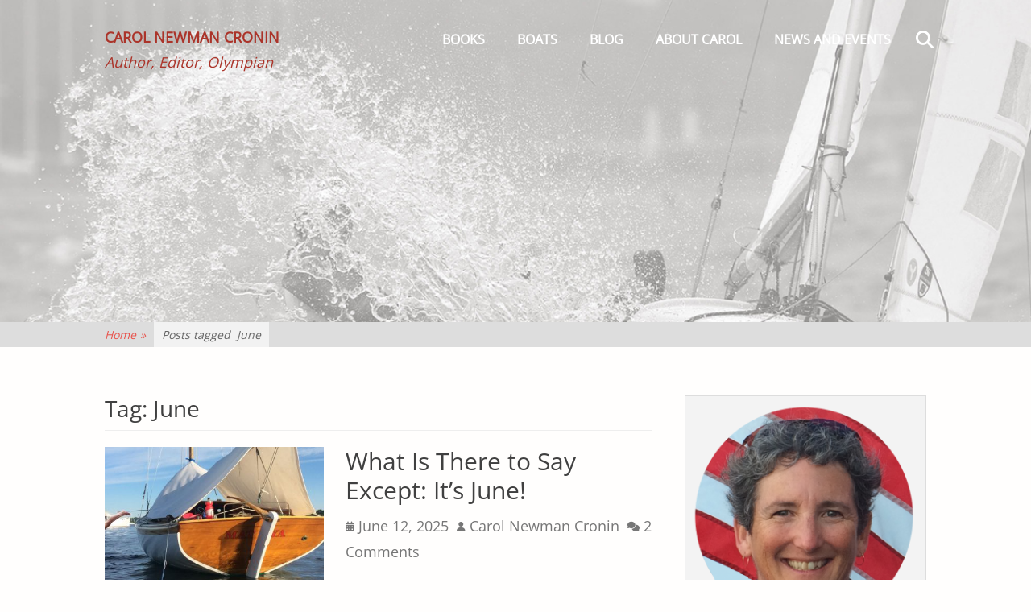

--- FILE ---
content_type: text/html; charset=UTF-8
request_url: https://carolnewmancronin.com/tag/june/
body_size: 15553
content:
		<!DOCTYPE html>
		<html lang="en-US">
		
<head>
		<meta charset="UTF-8">
		<meta name="viewport" content="width=device-width, initial-scale=1, minimum-scale=1">
		<link rel="profile" href="https://gmpg.org/xfn/11">
		<meta name='robots' content='index, follow, max-image-preview:large, max-snippet:-1, max-video-preview:-1'/>

	<!-- This site is optimized with the Yoast SEO plugin v26.7 - https://yoast.com/wordpress/plugins/seo/ -->
	<title>June Archives - Carol Newman Cronin</title>
	<link rel="canonical" href="https://carolnewmancronin.com/tag/june/"/>
	<meta property="og:locale" content="en_US"/>
	<meta property="og:type" content="article"/>
	<meta property="og:title" content="June Archives - Carol Newman Cronin"/>
	<meta property="og:url" content="https://carolnewmancronin.com/tag/june/"/>
	<meta property="og:site_name" content="Carol Newman Cronin"/>
	<meta name="twitter:card" content="summary_large_image"/>
	<meta name="twitter:site" content="@cansail"/>
	<script type="application/ld+json" class="yoast-schema-graph">{"@context":"https://schema.org","@graph":[{"@type":"CollectionPage","@id":"https://carolnewmancronin.com/tag/june/","url":"https://carolnewmancronin.com/tag/june/","name":"June Archives - Carol Newman Cronin","isPartOf":{"@id":"https://carolnewmancronin.com/#website"},"primaryImageOfPage":{"@id":"https://carolnewmancronin.com/tag/june/#primaryimage"},"image":{"@id":"https://carolnewmancronin.com/tag/june/#primaryimage"},"thumbnailUrl":"https://carolnewmancronin.com/wp-content/uploads/2019/06/diving-off-Matsya.jpg","breadcrumb":{"@id":"https://carolnewmancronin.com/tag/june/#breadcrumb"},"inLanguage":"en-US"},{"@type":"ImageObject","inLanguage":"en-US","@id":"https://carolnewmancronin.com/tag/june/#primaryimage","url":"https://carolnewmancronin.com/wp-content/uploads/2019/06/diving-off-Matsya.jpg","contentUrl":"https://carolnewmancronin.com/wp-content/uploads/2019/06/diving-off-Matsya.jpg","width":800,"height":573,"caption":"diving off Matsya summer swim"},{"@type":"BreadcrumbList","@id":"https://carolnewmancronin.com/tag/june/#breadcrumb","itemListElement":[{"@type":"ListItem","position":1,"name":"Home","item":"https://carolnewmancronin.com/"},{"@type":"ListItem","position":2,"name":"June"}]},{"@type":"WebSite","@id":"https://carolnewmancronin.com/#website","url":"https://carolnewmancronin.com/","name":"Carol Newman Cronin","description":"Author, Editor, Olympian","publisher":{"@id":"https://carolnewmancronin.com/#/schema/person/bce0f2d8931c6df2f751f61d61006250"},"potentialAction":[{"@type":"SearchAction","target":{"@type":"EntryPoint","urlTemplate":"https://carolnewmancronin.com/?s={search_term_string}"},"query-input":{"@type":"PropertyValueSpecification","valueRequired":true,"valueName":"search_term_string"}}],"inLanguage":"en-US"},{"@type":["Person","Organization"],"@id":"https://carolnewmancronin.com/#/schema/person/bce0f2d8931c6df2f751f61d61006250","name":"Carol Newman Cronin","image":{"@type":"ImageObject","inLanguage":"en-US","@id":"https://carolnewmancronin.com/#/schema/person/image/","url":"https://carolnewmancronin.com/wp-content/uploads/2018/09/CNC-circle.png","contentUrl":"https://carolnewmancronin.com/wp-content/uploads/2018/09/CNC-circle.png","width":972,"height":972,"caption":"Carol Newman Cronin"},"logo":{"@id":"https://carolnewmancronin.com/#/schema/person/image/"},"sameAs":["https://www.facebook.com/Carol.Newman.Cronin.author","https://www.instagram.com/cansail/?hl=en","https://www.linkedin.com/in/carol-newman-cronin-oly-525510131/","https://x.com/cansail","https://en.wikipedia.org/wiki/Carol_Cronin"]}]}</script>
	<!-- / Yoast SEO plugin. -->


<link rel="alternate" type="application/rss+xml" title="Carol Newman Cronin &raquo; Feed" href="https://carolnewmancronin.com/feed/"/>
<link rel="alternate" type="application/rss+xml" title="Carol Newman Cronin &raquo; Comments Feed" href="https://carolnewmancronin.com/comments/feed/"/>
<link rel="alternate" type="application/rss+xml" title="Carol Newman Cronin &raquo; June Tag Feed" href="https://carolnewmancronin.com/tag/june/feed/"/>
		<!-- This site uses the Google Analytics by ExactMetrics plugin v8.11.1 - Using Analytics tracking - https://www.exactmetrics.com/ -->
							<script src="//www.googletagmanager.com/gtag/js?id=G-KKZBBWEM3F" data-cfasync="false" data-wpfc-render="false" type="text/javascript" async></script>
			<script data-cfasync="false" data-wpfc-render="false" type="text/javascript">var em_version='8.11.1';var em_track_user=true;var em_no_track_reason='';var ExactMetricsDefaultLocations={"page_location":"https:\/\/carolnewmancronin.com\/tag\/june\/"};if(typeof ExactMetricsPrivacyGuardFilter==='function'){var ExactMetricsLocations=(typeof ExactMetricsExcludeQuery==='object')?ExactMetricsPrivacyGuardFilter(ExactMetricsExcludeQuery):ExactMetricsPrivacyGuardFilter(ExactMetricsDefaultLocations);}else{var ExactMetricsLocations=(typeof ExactMetricsExcludeQuery==='object')?ExactMetricsExcludeQuery:ExactMetricsDefaultLocations;}var disableStrs=['ga-disable-G-KKZBBWEM3F',];function __gtagTrackerIsOptedOut(){for(var index=0;index<disableStrs.length;index++){if(document.cookie.indexOf(disableStrs[index]+'=true')>-1){return true;}}return false;}if(__gtagTrackerIsOptedOut()){for(var index=0;index<disableStrs.length;index++){window[disableStrs[index]]=true;}}function __gtagTrackerOptout(){for(var index=0;index<disableStrs.length;index++){document.cookie=disableStrs[index]+'=true; expires=Thu, 31 Dec 2099 23:59:59 UTC; path=/';window[disableStrs[index]]=true;}}if('undefined'===typeof gaOptout){function gaOptout(){__gtagTrackerOptout();}}window.dataLayer=window.dataLayer||[];window.ExactMetricsDualTracker={helpers:{},trackers:{},};if(em_track_user){function __gtagDataLayer(){dataLayer.push(arguments);}function __gtagTracker(type,name,parameters){if(!parameters){parameters={};}if(parameters.send_to){__gtagDataLayer.apply(null,arguments);return;}if(type==='event'){parameters.send_to=exactmetrics_frontend.v4_id;var hookName=name;if(typeof parameters['event_category']!=='undefined'){hookName=parameters['event_category']+':'+name;}if(typeof ExactMetricsDualTracker.trackers[hookName]!=='undefined'){ExactMetricsDualTracker.trackers[hookName](parameters);}else{__gtagDataLayer('event',name,parameters);}}else{__gtagDataLayer.apply(null,arguments);}}__gtagTracker('js',new Date());__gtagTracker('set',{'developer_id.dNDMyYj':true,});if(ExactMetricsLocations.page_location){__gtagTracker('set',ExactMetricsLocations);}__gtagTracker('config','G-KKZBBWEM3F',{"forceSSL":"true"});window.gtag=__gtagTracker;(function(){var noopfn=function(){return null;};var newtracker=function(){return new Tracker();};var Tracker=function(){return null;};var p=Tracker.prototype;p.get=noopfn;p.set=noopfn;p.send=function(){var args=Array.prototype.slice.call(arguments);args.unshift('send');__gaTracker.apply(null,args);};var __gaTracker=function(){var len=arguments.length;if(len===0){return;}var f=arguments[len-1];if(typeof f!=='object'||f===null||typeof f.hitCallback!=='function'){if('send'===arguments[0]){var hitConverted,hitObject=false,action;if('event'===arguments[1]){if('undefined'!==typeof arguments[3]){hitObject={'eventAction':arguments[3],'eventCategory':arguments[2],'eventLabel':arguments[4],'value':arguments[5]?arguments[5]:1,}}}if('pageview'===arguments[1]){if('undefined'!==typeof arguments[2]){hitObject={'eventAction':'page_view','page_path':arguments[2],}}}if(typeof arguments[2]==='object'){hitObject=arguments[2];}if(typeof arguments[5]==='object'){Object.assign(hitObject,arguments[5]);}if('undefined'!==typeof arguments[1].hitType){hitObject=arguments[1];if('pageview'===hitObject.hitType){hitObject.eventAction='page_view';}}if(hitObject){action='timing'===arguments[1].hitType?'timing_complete':hitObject.eventAction;hitConverted=mapArgs(hitObject);__gtagTracker('event',action,hitConverted);}}return;}function mapArgs(args){var arg,hit={};var gaMap={'eventCategory':'event_category','eventAction':'event_action','eventLabel':'event_label','eventValue':'event_value','nonInteraction':'non_interaction','timingCategory':'event_category','timingVar':'name','timingValue':'value','timingLabel':'event_label','page':'page_path','location':'page_location','title':'page_title','referrer':'page_referrer',};for(arg in args){if(!(!args.hasOwnProperty(arg)||!gaMap.hasOwnProperty(arg))){hit[gaMap[arg]]=args[arg];}else{hit[arg]=args[arg];}}return hit;}try{f.hitCallback();}catch(ex){}};__gaTracker.create=newtracker;__gaTracker.getByName=newtracker;__gaTracker.getAll=function(){return[];};__gaTracker.remove=noopfn;__gaTracker.loaded=true;window['__gaTracker']=__gaTracker;})();}else{console.log("");(function(){function __gtagTracker(){return null;}window['__gtagTracker']=__gtagTracker;window['gtag']=__gtagTracker;})();}</script>
							<!-- / Google Analytics by ExactMetrics -->
		<style id='wp-img-auto-sizes-contain-inline-css' type='text/css'>img:is([sizes=auto i],[sizes^="auto," i]){contain-intrinsic-size:3000px 1500px}</style>
<style id='wp-emoji-styles-inline-css' type='text/css'>img.wp-smiley,img.emoji{display:inline!important;border:none!important;box-shadow:none!important;height:1em!important;width:1em!important;margin:0 .07em!important;vertical-align:-.1em!important;background:none!important;padding:0!important}</style>
<style id='wp-block-library-inline-css' type='text/css'>:root{--wp-block-synced-color:#7a00df;--wp-block-synced-color--rgb:122 , 0 , 223;--wp-bound-block-color:var(--wp-block-synced-color);--wp-editor-canvas-background:#ddd;--wp-admin-theme-color:#007cba;--wp-admin-theme-color--rgb:0 , 124 , 186;--wp-admin-theme-color-darker-10:#006ba1;--wp-admin-theme-color-darker-10--rgb:0 , 107 , 160.5;--wp-admin-theme-color-darker-20:#005a87;--wp-admin-theme-color-darker-20--rgb:0 , 90 , 135;--wp-admin-border-width-focus:2px}@media (min-resolution:192dpi){:root{--wp-admin-border-width-focus:1.5px}}.wp-element-button{cursor:pointer}:root .has-very-light-gray-background-color{background-color:#eee}:root .has-very-dark-gray-background-color{background-color:#313131}:root .has-very-light-gray-color{color:#eee}:root .has-very-dark-gray-color{color:#313131}:root .has-vivid-green-cyan-to-vivid-cyan-blue-gradient-background{background:linear-gradient(135deg,#00d084,#0693e3)}:root .has-purple-crush-gradient-background{background:linear-gradient(135deg,#34e2e4,#4721fb 50%,#ab1dfe)}:root .has-hazy-dawn-gradient-background{background:linear-gradient(135deg,#faaca8,#dad0ec)}:root .has-subdued-olive-gradient-background{background:linear-gradient(135deg,#fafae1,#67a671)}:root .has-atomic-cream-gradient-background{background:linear-gradient(135deg,#fdd79a,#004a59)}:root .has-nightshade-gradient-background{background:linear-gradient(135deg,#330968,#31cdcf)}:root .has-midnight-gradient-background{background:linear-gradient(135deg,#020381,#2874fc)}:root{--wp--preset--font-size--normal:16px;--wp--preset--font-size--huge:42px}.has-regular-font-size{font-size:1em}.has-larger-font-size{font-size:2.625em}.has-normal-font-size{font-size:var(--wp--preset--font-size--normal)}.has-huge-font-size{font-size:var(--wp--preset--font-size--huge)}.has-text-align-center{text-align:center}.has-text-align-left{text-align:left}.has-text-align-right{text-align:right}.has-fit-text{white-space:nowrap!important}#end-resizable-editor-section{display:none}.aligncenter{clear:both}.items-justified-left{justify-content:flex-start}.items-justified-center{justify-content:center}.items-justified-right{justify-content:flex-end}.items-justified-space-between{justify-content:space-between}.screen-reader-text{border:0;clip-path:inset(50%);height:1px;margin:-1px;overflow:hidden;padding:0;position:absolute;width:1px;word-wrap:normal!important}.screen-reader-text:focus{background-color:#ddd;clip-path:none;color:#444;display:block;font-size:1em;height:auto;left:5px;line-height:normal;padding:15px 23px 14px;text-decoration:none;top:5px;width:auto;z-index:100000}html :where(.has-border-color){border-style:solid}html :where([style*=border-top-color]){border-top-style:solid}html :where([style*=border-right-color]){border-right-style:solid}html :where([style*=border-bottom-color]){border-bottom-style:solid}html :where([style*=border-left-color]){border-left-style:solid}html :where([style*=border-width]){border-style:solid}html :where([style*=border-top-width]){border-top-style:solid}html :where([style*=border-right-width]){border-right-style:solid}html :where([style*=border-bottom-width]){border-bottom-style:solid}html :where([style*=border-left-width]){border-left-style:solid}html :where(img[class*=wp-image-]){height:auto;max-width:100%}:where(figure){margin:0 0 1em}html :where(.is-position-sticky){--wp-admin--admin-bar--position-offset:var(--wp-admin--admin-bar--height,0)}@media screen and (max-width:600px){html :where(.is-position-sticky){--wp-admin--admin-bar--position-offset:0}}</style><style id='global-styles-inline-css' type='text/css'>:root{--wp--preset--aspect-ratio--square:1;--wp--preset--aspect-ratio--4-3: 4/3;--wp--preset--aspect-ratio--3-4: 3/4;--wp--preset--aspect-ratio--3-2: 3/2;--wp--preset--aspect-ratio--2-3: 2/3;--wp--preset--aspect-ratio--16-9: 16/9;--wp--preset--aspect-ratio--9-16: 9/16;--wp--preset--color--black:#111;--wp--preset--color--cyan-bluish-gray:#abb8c3;--wp--preset--color--white:#fff;--wp--preset--color--pale-pink:#f78da7;--wp--preset--color--vivid-red:#cf2e2e;--wp--preset--color--luminous-vivid-orange:#ff6900;--wp--preset--color--luminous-vivid-amber:#fcb900;--wp--preset--color--light-green-cyan:#7bdcb5;--wp--preset--color--vivid-green-cyan:#00d084;--wp--preset--color--pale-cyan-blue:#8ed1fc;--wp--preset--color--vivid-cyan-blue:#0693e3;--wp--preset--color--vivid-purple:#9b51e0;--wp--preset--color--gray:#f4f4f4;--wp--preset--color--blue:00aeef;--wp--preset--color--orange:#ffc300;--wp--preset--color--light-red:#e8554e;--wp--preset--gradient--vivid-cyan-blue-to-vivid-purple:linear-gradient(135deg,#0693e3 0%,#9b51e0 100%);--wp--preset--gradient--light-green-cyan-to-vivid-green-cyan:linear-gradient(135deg,#7adcb4 0%,#00d082 100%);--wp--preset--gradient--luminous-vivid-amber-to-luminous-vivid-orange:linear-gradient(135deg,#fcb900 0%,#ff6900 100%);--wp--preset--gradient--luminous-vivid-orange-to-vivid-red:linear-gradient(135deg,#ff6900 0%,#cf2e2e 100%);--wp--preset--gradient--very-light-gray-to-cyan-bluish-gray:linear-gradient(135deg,#eee 0%,#a9b8c3 100%);--wp--preset--gradient--cool-to-warm-spectrum:linear-gradient(135deg,#4aeadc 0%,#9778d1 20%,#cf2aba 40%,#ee2c82 60%,#fb6962 80%,#fef84c 100%);--wp--preset--gradient--blush-light-purple:linear-gradient(135deg,#ffceec 0%,#9896f0 100%);--wp--preset--gradient--blush-bordeaux:linear-gradient(135deg,#fecda5 0%,#fe2d2d 50%,#6b003e 100%);--wp--preset--gradient--luminous-dusk:linear-gradient(135deg,#ffcb70 0%,#c751c0 50%,#4158d0 100%);--wp--preset--gradient--pale-ocean:linear-gradient(135deg,#fff5cb 0%,#b6e3d4 50%,#33a7b5 100%);--wp--preset--gradient--electric-grass:linear-gradient(135deg,#caf880 0%,#71ce7e 100%);--wp--preset--gradient--midnight:linear-gradient(135deg,#020381 0%,#2874fc 100%);--wp--preset--font-size--small:14px;--wp--preset--font-size--medium:20px;--wp--preset--font-size--large:42px;--wp--preset--font-size--x-large:42px;--wp--preset--font-size--normal:18px;--wp--preset--font-size--huge:54px;--wp--preset--spacing--20:.44rem;--wp--preset--spacing--30:.67rem;--wp--preset--spacing--40:1rem;--wp--preset--spacing--50:1.5rem;--wp--preset--spacing--60:2.25rem;--wp--preset--spacing--70:3.38rem;--wp--preset--spacing--80:5.06rem;--wp--preset--shadow--natural:6px 6px 9px rgba(0,0,0,.2);--wp--preset--shadow--deep:12px 12px 50px rgba(0,0,0,.4);--wp--preset--shadow--sharp:6px 6px 0 rgba(0,0,0,.2);--wp--preset--shadow--outlined:6px 6px 0 -3px #fff , 6px 6px #000;--wp--preset--shadow--crisp:6px 6px 0 #000}:where(.is-layout-flex){gap:.5em}:where(.is-layout-grid){gap:.5em}body .is-layout-flex{display:flex}.is-layout-flex{flex-wrap:wrap;align-items:center}.is-layout-flex > :is(*, div){margin:0}body .is-layout-grid{display:grid}.is-layout-grid > :is(*, div){margin:0}:where(.wp-block-columns.is-layout-flex){gap:2em}:where(.wp-block-columns.is-layout-grid){gap:2em}:where(.wp-block-post-template.is-layout-flex){gap:1.25em}:where(.wp-block-post-template.is-layout-grid){gap:1.25em}.has-black-color{color:var(--wp--preset--color--black)!important}.has-cyan-bluish-gray-color{color:var(--wp--preset--color--cyan-bluish-gray)!important}.has-white-color{color:var(--wp--preset--color--white)!important}.has-pale-pink-color{color:var(--wp--preset--color--pale-pink)!important}.has-vivid-red-color{color:var(--wp--preset--color--vivid-red)!important}.has-luminous-vivid-orange-color{color:var(--wp--preset--color--luminous-vivid-orange)!important}.has-luminous-vivid-amber-color{color:var(--wp--preset--color--luminous-vivid-amber)!important}.has-light-green-cyan-color{color:var(--wp--preset--color--light-green-cyan)!important}.has-vivid-green-cyan-color{color:var(--wp--preset--color--vivid-green-cyan)!important}.has-pale-cyan-blue-color{color:var(--wp--preset--color--pale-cyan-blue)!important}.has-vivid-cyan-blue-color{color:var(--wp--preset--color--vivid-cyan-blue)!important}.has-vivid-purple-color{color:var(--wp--preset--color--vivid-purple)!important}.has-black-background-color{background-color:var(--wp--preset--color--black)!important}.has-cyan-bluish-gray-background-color{background-color:var(--wp--preset--color--cyan-bluish-gray)!important}.has-white-background-color{background-color:var(--wp--preset--color--white)!important}.has-pale-pink-background-color{background-color:var(--wp--preset--color--pale-pink)!important}.has-vivid-red-background-color{background-color:var(--wp--preset--color--vivid-red)!important}.has-luminous-vivid-orange-background-color{background-color:var(--wp--preset--color--luminous-vivid-orange)!important}.has-luminous-vivid-amber-background-color{background-color:var(--wp--preset--color--luminous-vivid-amber)!important}.has-light-green-cyan-background-color{background-color:var(--wp--preset--color--light-green-cyan)!important}.has-vivid-green-cyan-background-color{background-color:var(--wp--preset--color--vivid-green-cyan)!important}.has-pale-cyan-blue-background-color{background-color:var(--wp--preset--color--pale-cyan-blue)!important}.has-vivid-cyan-blue-background-color{background-color:var(--wp--preset--color--vivid-cyan-blue)!important}.has-vivid-purple-background-color{background-color:var(--wp--preset--color--vivid-purple)!important}.has-black-border-color{border-color:var(--wp--preset--color--black)!important}.has-cyan-bluish-gray-border-color{border-color:var(--wp--preset--color--cyan-bluish-gray)!important}.has-white-border-color{border-color:var(--wp--preset--color--white)!important}.has-pale-pink-border-color{border-color:var(--wp--preset--color--pale-pink)!important}.has-vivid-red-border-color{border-color:var(--wp--preset--color--vivid-red)!important}.has-luminous-vivid-orange-border-color{border-color:var(--wp--preset--color--luminous-vivid-orange)!important}.has-luminous-vivid-amber-border-color{border-color:var(--wp--preset--color--luminous-vivid-amber)!important}.has-light-green-cyan-border-color{border-color:var(--wp--preset--color--light-green-cyan)!important}.has-vivid-green-cyan-border-color{border-color:var(--wp--preset--color--vivid-green-cyan)!important}.has-pale-cyan-blue-border-color{border-color:var(--wp--preset--color--pale-cyan-blue)!important}.has-vivid-cyan-blue-border-color{border-color:var(--wp--preset--color--vivid-cyan-blue)!important}.has-vivid-purple-border-color{border-color:var(--wp--preset--color--vivid-purple)!important}.has-vivid-cyan-blue-to-vivid-purple-gradient-background{background:var(--wp--preset--gradient--vivid-cyan-blue-to-vivid-purple)!important}.has-light-green-cyan-to-vivid-green-cyan-gradient-background{background:var(--wp--preset--gradient--light-green-cyan-to-vivid-green-cyan)!important}.has-luminous-vivid-amber-to-luminous-vivid-orange-gradient-background{background:var(--wp--preset--gradient--luminous-vivid-amber-to-luminous-vivid-orange)!important}.has-luminous-vivid-orange-to-vivid-red-gradient-background{background:var(--wp--preset--gradient--luminous-vivid-orange-to-vivid-red)!important}.has-very-light-gray-to-cyan-bluish-gray-gradient-background{background:var(--wp--preset--gradient--very-light-gray-to-cyan-bluish-gray)!important}.has-cool-to-warm-spectrum-gradient-background{background:var(--wp--preset--gradient--cool-to-warm-spectrum)!important}.has-blush-light-purple-gradient-background{background:var(--wp--preset--gradient--blush-light-purple)!important}.has-blush-bordeaux-gradient-background{background:var(--wp--preset--gradient--blush-bordeaux)!important}.has-luminous-dusk-gradient-background{background:var(--wp--preset--gradient--luminous-dusk)!important}.has-pale-ocean-gradient-background{background:var(--wp--preset--gradient--pale-ocean)!important}.has-electric-grass-gradient-background{background:var(--wp--preset--gradient--electric-grass)!important}.has-midnight-gradient-background{background:var(--wp--preset--gradient--midnight)!important}.has-small-font-size{font-size:var(--wp--preset--font-size--small)!important}.has-medium-font-size{font-size:var(--wp--preset--font-size--medium)!important}.has-large-font-size{font-size:var(--wp--preset--font-size--large)!important}.has-x-large-font-size{font-size:var(--wp--preset--font-size--x-large)!important}</style>

<style id='classic-theme-styles-inline-css' type='text/css'>.wp-block-button__link{color:#fff;background-color:#32373c;border-radius:9999px;box-shadow:none;text-decoration:none;padding:calc(.667em + 2px) calc(1.333em + 2px);font-size:1.125em}.wp-block-file__button{background:#32373c;color:#fff;text-decoration:none}</style>
<link rel='stylesheet' id='SFSImainCss-css' href='https://carolnewmancronin.com/wp-content/plugins/ultimate-social-media-icons/css/sfsi-style.css?ver=2.9.6' type='text/css' media='all'/>
<link rel='stylesheet' id='parallax-frame-fonts-css' href='https://carolnewmancronin.com/wp-content/fonts/54fc6fa979bb434688994b845e4bce56.css?ver=1.0.0' type='text/css' media='all'/>
<link rel='stylesheet' id='parallax-frame-style-css' href='https://carolnewmancronin.com/wp-content/themes/parallax-frame/style.css?ver=1.7.1' type='text/css' media='all'/>
<link rel='stylesheet' id='font-awesome-css' href='https://carolnewmancronin.com/wp-content/themes/parallax-frame/css/font-awesome/css/all.min.css?ver=6.7.2' type='text/css' media='all'/>
<link rel='stylesheet' id='jquery-sidr-css' href='https://carolnewmancronin.com/wp-content/themes/parallax-frame/css/jquery.sidr.light.min.css?ver=3.0.0' type='text/css' media='all'/>
<link rel='stylesheet' id='parallax-frame-block-style-css' href='https://carolnewmancronin.com/wp-content/themes/parallax-frame/css/blocks.css?ver=20251216-120625' type='text/css' media='all'/>
<script type="text/javascript" src="https://carolnewmancronin.com/wp-content/plugins/google-analytics-dashboard-for-wp/assets/js/frontend-gtag.min.js?ver=8.11.1" id="exactmetrics-frontend-script-js" async="async" data-wp-strategy="async"></script>
<script data-cfasync="false" data-wpfc-render="false" type="text/javascript" id='exactmetrics-frontend-script-js-extra'>//<![CDATA[
var exactmetrics_frontend={"js_events_tracking":"true","download_extensions":"zip,mp3,mpeg,pdf,docx,pptx,xlsx,rar","inbound_paths":"[{\"path\":\"\\\/go\\\/\",\"label\":\"affiliate\"},{\"path\":\"\\\/recommend\\\/\",\"label\":\"affiliate\"}]","home_url":"https:\/\/carolnewmancronin.com","hash_tracking":"false","v4_id":"G-KKZBBWEM3F"};
//]]></script>
<script type="text/javascript" src="https://carolnewmancronin.com/wp-includes/js/jquery/jquery.min.js?ver=3.7.1" id="jquery-core-js"></script>
<script type="text/javascript" src="https://carolnewmancronin.com/wp-includes/js/jquery/jquery-migrate.min.js?ver=3.4.1" id="jquery-migrate-js"></script>
<script type="text/javascript" src="https://carolnewmancronin.com/wp-content/themes/parallax-frame/js/jquery.sidr.min.js?ver=2.2.1.1" id="jquery-sidr-js"></script>
<script type="text/javascript" src="https://carolnewmancronin.com/wp-content/themes/parallax-frame/js/custom-scripts.min.js" id="parallax-frame-custom-scripts-js"></script>
<link rel="https://api.w.org/" href="https://carolnewmancronin.com/wp-json/"/><link rel="alternate" title="JSON" type="application/json" href="https://carolnewmancronin.com/wp-json/wp/v2/tags/441"/><link rel="EditURI" type="application/rsd+xml" title="RSD" href="https://carolnewmancronin.com/xmlrpc.php?rsd"/>
<meta name="generator" content="WordPress 6.9"/>
<meta name="follow.[base64]" content="vH6cWS7vc3uzMnMPtyLF"/><script type="application/ld+json">{"@context":"http:\/\/schema.org","@type":"BreadcrumbList","itemListElement":[{"@type":"ListItem","position":1,"item":{"@id":"https:\/\/carolnewmancronin.com\/","name":"Home"}},{"@type":"ListItem","position":2,"item":{"name":"Posts tagged June"}}]}</script><style type="text/css" id="custom-background-css">body.custom-background{background-color:#fffefd}</style>
	<link rel="icon" href="https://carolnewmancronin.com/wp-content/uploads/2016/03/cropped-bolt-picon-32x32.jpg" sizes="32x32"/>
<link rel="icon" href="https://carolnewmancronin.com/wp-content/uploads/2016/03/cropped-bolt-picon-192x192.jpg" sizes="192x192"/>
<link rel="apple-touch-icon" href="https://carolnewmancronin.com/wp-content/uploads/2016/03/cropped-bolt-picon-180x180.jpg"/>
<meta name="msapplication-TileImage" content="https://carolnewmancronin.com/wp-content/uploads/2016/03/cropped-bolt-picon-270x270.jpg"/>
		<style type="text/css" id="wp-custom-css">p{font-size:18px!important;line-height:1.8}</style>
		<!-- Carol Newman Cronin inline CSS Styles -->
<style type="text/css" media="screen">.site-title a,.site-description{color:#ab342a}#supplementary{background-image:url(https://carolnewmancronin.com/wp-content/uploads/2019/01/Yngling-splash-50pct.jpg)}#featured-content{background-image:url(https://carolnewmancronin.com/wp-content/uploads/2018/09/Yngling-splash-1080.jpg);background-position:center top}#logo-slider{background-image:none}</style>
<!-- Carol Newman Cronin Header Image Background CSS Styles -->
<style type='text/css' media='screen'>#header-featured-image{background-image:url(https://carolnewmancronin.com/wp-content/uploads/2018/09/Yngling-splash-sm.jpg)}</style>
</head>

<body data-rsssl=1 class="archive tag tag-june tag-441 custom-background wp-embed-responsive wp-theme-parallax-frame sfsi_actvite_theme_default group-blog two-columns content-left excerpt-image-left mobile-menu-one primary-search-enabled">


		<div id="page" class="hfeed site">
				<header id="masthead" class="fixed-header" role="banner">
    		<div class="wrapper">
		<div id="site-branding"><div id="site-header"><p class="site-title"><a href="https://carolnewmancronin.com/">Carol Newman Cronin</a></p><p class="site-description">Author, Editor, Olympian</p></div><!-- #site-header --></div><!-- #site-branding-->        <nav id="site-navigation" class="nav-primary" role="navigation">
            <h2 class="screen-reader-text">Primary Menu</h2><ul id="menu-main" class="menu parallax-frame-nav-menu"><li id="menu-item-5920" class="menu-item menu-item-type-post_type menu-item-object-page menu-item-has-children menu-item-5920"><a href="https://carolnewmancronin.com/books/">Books</a>
<ul class="sub-menu">
	<li id="menu-item-9340" class="menu-item menu-item-type-post_type menu-item-object-page menu-item-9340"><a href="https://carolnewmancronin.com/books/the-heart-of-hound/">The Heart of Hound</a></li>
	<li id="menu-item-7543" class="menu-item menu-item-type-post_type menu-item-object-page menu-item-7543"><a href="https://carolnewmancronin.com/books/100-years-of-gold-stars/">100 Years of Gold Stars</a></li>
	<li id="menu-item-5917" class="menu-item menu-item-type-post_type menu-item-object-page menu-item-5917"><a href="https://carolnewmancronin.com/books/ferry-to-cooperation-island/">Ferry to Cooperation Island</a></li>
	<li id="menu-item-660" class="menu-item menu-item-type-post_type menu-item-object-page menu-item-660"><a href="https://carolnewmancronin.com/books/game-of-sails-the-story-behind-the-story/">Game of Sails</a></li>
	<li id="menu-item-4846" class="menu-item menu-item-type-post_type menu-item-object-page menu-item-4846"><a href="https://carolnewmancronin.com/books/cape-cod-surprise/">Cape Cod Surprise</a></li>
	<li id="menu-item-659" class="menu-item menu-item-type-post_type menu-item-object-page menu-item-659"><a href="https://carolnewmancronin.com/books/olivers-surprise-the-story-behind-the-story/">Oliver’s Surprise</a></li>
</ul>
</li>
<li id="menu-item-31" class="menu-item menu-item-type-post_type menu-item-object-page menu-item-has-children menu-item-31"><a href="https://carolnewmancronin.com/sailing/">Boats</a>
<ul class="sub-menu">
	<li id="menu-item-4174" class="menu-item menu-item-type-post_type menu-item-object-page menu-item-4174"><a href="https://carolnewmancronin.com/sailing/hammer-nutrition/">Sponsors</a></li>
</ul>
</li>
<li id="menu-item-921" class="menu-item menu-item-type-post_type menu-item-object-page current_page_parent menu-item-has-children menu-item-921"><a href="https://carolnewmancronin.com/blog/">Blog</a>
<ul class="sub-menu">
	<li id="menu-item-4565" class="menu-item menu-item-type-post_type menu-item-object-page menu-item-4565"><a href="https://carolnewmancronin.com/subscribe/">Subscribe</a></li>
</ul>
</li>
<li id="menu-item-15" class="menu-item menu-item-type-post_type menu-item-object-page menu-item-has-children menu-item-15"><a href="https://carolnewmancronin.com/about-carol/">About Carol</a>
<ul class="sub-menu">
	<li id="menu-item-3052" class="menu-item menu-item-type-post_type menu-item-object-page menu-item-3052"><a href="https://carolnewmancronin.com/about-carol/author/">Author</a></li>
	<li id="menu-item-3053" class="menu-item menu-item-type-post_type menu-item-object-page menu-item-3053"><a href="https://carolnewmancronin.com/about-carol/editor/">Editor</a></li>
	<li id="menu-item-2614" class="menu-item menu-item-type-post_type menu-item-object-page menu-item-2614"><a href="https://carolnewmancronin.com/about-carol/you-went-to-the-olympics/">Olympian</a></li>
</ul>
</li>
<li id="menu-item-5078" class="menu-item menu-item-type-post_type menu-item-object-page menu-item-has-children menu-item-5078"><a href="https://carolnewmancronin.com/news-and-events/">News and Events</a>
<ul class="sub-menu">
	<li id="menu-item-5217" class="menu-item menu-item-type-post_type menu-item-object-page menu-item-5217"><a href="https://carolnewmancronin.com/short-stories/">Short Stories</a></li>
</ul>
</li>
</ul>            <div class="primary-search-icon">
                <div id="search-toggle" class="font-awesome">
                    <a class="screen-reader-text" href="#search-container">Search</a>
                </div>

                <div id="search-container" class="displaynone">
                    
<form role="search" method="get" class="search-form" action="https://carolnewmancronin.com/">
	<label>
		<span class="screen-reader-text"></span>
		<input type="search" class="search-field" placeholder="Search..." value="" name="s" title="">
	</label>
	<input type="submit" class="search-submit" value="Search">
</form>
                </div>
            </div><!-- .primary-search-icon -->

                        <div id="mobile-header-right-menu" class="mobile-menu-anchor primary-menu">
                <a href="#mobile-header-right-nav" id="header-right-menu" class="font-awesome fa-menu">
                    <span class="mobile-menu-text">Menu</span>
                </a>
            </div><!-- #mobile-header-menu -->
        </nav><!-- .nav-primary -->
        			</div><!-- .wrapper -->
		</header><!-- #masthead -->
		
			<div id="header-featured-image" class="parallax-effect">
				<article class="hentry header-image">
					<div class="entry-container">
					</div><!-- .entry-container -->
				</article><!-- .hentry.header-image -->
			</div><!-- #header-featured-image --><div id="breadcrumb-list">
					<div class="wrapper"><span class="breadcrumb"><a href="https://carolnewmancronin.com/">Home <span class="sep">&raquo;</span><!-- .sep --></a></span><span class="breadcrumb-current"><span class="tag-text">Posts tagged &nbsp</span>June</span></div><!-- .wrapper -->
			</div><!-- #breadcrumb-list -->		<div id="content" class="site-content">
			<div class="wrapper">
	
	<section id="primary" class="content-area">

		<main id="main" class="site-main" role="main">

		
			<header class="page-header">
				<h2 class="page-title">Tag: <span>June</span></h2>			</header><!-- .page-header -->

						
				
<article id="post-9374" class="post-9374 post type-post status-publish format-standard has-post-thumbnail hentry category-blogging category-seasons category-writing tag-carol-newman-cronin tag-june tag-pure-potential tag-season tag-where-books-meet-boats excerpt-image-left">
	<div class="archive-post-wrap">
						<figure class="featured-image">
					<a rel="bookmark" href="https://carolnewmancronin.com/what-is-there-to-say-except-its-june/">
						<img width="400" height="300" src="https://carolnewmancronin.com/wp-content/uploads/2019/06/diving-off-Matsya-400x300.jpg" class="attachment-post-thumbnail size-post-thumbnail wp-post-image" alt="diving off Matsya summer swim" decoding="async" fetchpriority="high"/>					</a>
				</figure>
			
		<div class="entry-container">
			<header class="entry-header">
				<h2 class="entry-title"><a href="https://carolnewmancronin.com/what-is-there-to-say-except-its-june/" rel="bookmark">What Is There to Say Except: It&#8217;s June!</a></h2>

				
					<p class="entry-meta"><span class="posted-on"><span class="screen-reader-text">Posted on</span><a href="https://carolnewmancronin.com/what-is-there-to-say-except-its-june/" rel="bookmark"><time class="entry-date published" datetime="2025-06-12T06:00:00-04:00">June 12, 2025</time><time class="updated" datetime="2025-06-03T10:09:25-04:00">June 3, 2025</time></a></span><span class="byline"><span class="author vcard"><span class="screen-reader-text">Author</span><a class="url fn n" href="https://carolnewmancronin.com/author/cnc/">Carol Newman Cronin</a></span></span><span class="comments-link"><a href="https://carolnewmancronin.com/what-is-there-to-say-except-its-june/#comments">2 Comments</a></span></p><!-- .entry-meta -->
							</header><!-- .entry-header -->

							<div class="entry-summary">
					<p>A quick summary of my June favorites to celebrate the blog&#8217;s 16th anniversary <span class="readmore"><a class="more-link" href="https://carolnewmancronin.com/what-is-there-to-say-except-its-june/">Read More &#8230;</a></span></p>
				</div><!-- .entry-summary -->
			
			<footer class="entry-footer">
				<p class="entry-meta"><span class="cat-links"><span class="screen-reader-text">Categories</span><a href="https://carolnewmancronin.com/category/writing/blogging/" rel="category tag">Blogging</a>, <a href="https://carolnewmancronin.com/category/seasons/" rel="category tag">Seasons</a>, <a href="https://carolnewmancronin.com/category/writing/" rel="category tag">Writing</a></span><span class="tags-links"><span class="screen-reader-text">Tags</span><a href="https://carolnewmancronin.com/tag/carol-newman-cronin/" rel="tag">Carol Newman Cronin</a>, <a href="https://carolnewmancronin.com/tag/june/" rel="tag">June</a>, <a href="https://carolnewmancronin.com/tag/pure-potential/" rel="tag">pure potential</a>, <a href="https://carolnewmancronin.com/tag/season/" rel="tag">season</a>, <a href="https://carolnewmancronin.com/tag/where-books-meet-boats/" rel="tag">Where Books Meet Boats</a></span></p><!-- .entry-meta -->			</footer><!-- .entry-footer -->
		</div><!-- .entry-container -->
	</div><!-- .archive-post-wrap -->
</article><!-- #post -->

			
				
<article id="post-8088" class="post-8088 post type-post status-publish format-standard has-post-thumbnail hentry category-seasons tag-carol-newman-cronin tag-june tag-pure-potential tag-summer excerpt-image-left">
	<div class="archive-post-wrap">
						<figure class="featured-image">
					<a rel="bookmark" href="https://carolnewmancronin.com/farewell-june-my-favorite-month/">
						<img width="400" height="300" src="https://carolnewmancronin.com/wp-content/uploads/2019/06/diving-off-Matsya-400x300.jpg" class="attachment-post-thumbnail size-post-thumbnail wp-post-image" alt="diving off Matsya summer swim" decoding="async"/>					</a>
				</figure>
			
		<div class="entry-container">
			<header class="entry-header">
				<h2 class="entry-title"><a href="https://carolnewmancronin.com/farewell-june-my-favorite-month/" rel="bookmark">Farewell June, My Favorite Month</a></h2>

				
					<p class="entry-meta"><span class="posted-on"><span class="screen-reader-text">Posted on</span><a href="https://carolnewmancronin.com/farewell-june-my-favorite-month/" rel="bookmark"><time class="entry-date published" datetime="2023-06-29T06:00:00-04:00">June 29, 2023</time><time class="updated" datetime="2023-06-29T07:53:30-04:00">June 29, 2023</time></a></span><span class="byline"><span class="author vcard"><span class="screen-reader-text">Author</span><a class="url fn n" href="https://carolnewmancronin.com/author/cnc/">Carol Newman Cronin</a></span></span><span class="comments-link"><a href="https://carolnewmancronin.com/farewell-june-my-favorite-month/#comments">6 Comments</a></span></p><!-- .entry-meta -->
							</header><!-- .entry-header -->

							<div class="entry-summary">
					<p>Diving into summer—and wishing June lasted much longer. <span class="readmore"><a class="more-link" href="https://carolnewmancronin.com/farewell-june-my-favorite-month/">Read More &#8230;</a></span></p>
				</div><!-- .entry-summary -->
			
			<footer class="entry-footer">
				<p class="entry-meta"><span class="cat-links"><span class="screen-reader-text">Categories</span><a href="https://carolnewmancronin.com/category/seasons/" rel="category tag">Seasons</a></span><span class="tags-links"><span class="screen-reader-text">Tags</span><a href="https://carolnewmancronin.com/tag/carol-newman-cronin/" rel="tag">Carol Newman Cronin</a>, <a href="https://carolnewmancronin.com/tag/june/" rel="tag">June</a>, <a href="https://carolnewmancronin.com/tag/pure-potential/" rel="tag">pure potential</a>, <a href="https://carolnewmancronin.com/tag/summer/" rel="tag">summer</a></span></p><!-- .entry-meta -->			</footer><!-- .entry-footer -->
		</div><!-- .entry-container -->
	</div><!-- .archive-post-wrap -->
</article><!-- #post -->

			
				
<article id="post-7098" class="post-7098 post type-post status-publish format-standard has-post-thumbnail hentry category-sailing category-writing tag-carol-newman-cronin tag-chores tag-june tag-sailing tag-where-books-meet-boats tag-writing excerpt-image-left">
	<div class="archive-post-wrap">
						<figure class="featured-image">
					<a rel="bookmark" href="https://carolnewmancronin.com/where-books-meet-boats-no-such-thing-as-chore/">
						<img width="400" height="300" src="https://carolnewmancronin.com/wp-content/uploads/2022/05/Matsya-mainsail-400x300.jpg" class="attachment-post-thumbnail size-post-thumbnail wp-post-image" alt="Matsya mainsail reefed" decoding="async"/>					</a>
				</figure>
			
		<div class="entry-container">
			<header class="entry-header">
				<h2 class="entry-title"><a href="https://carolnewmancronin.com/where-books-meet-boats-no-such-thing-as-chore/" rel="bookmark">Where Books Meet Boats: No Such Thing as &#8220;Chore&#8221;</a></h2>

				
					<p class="entry-meta"><span class="posted-on"><span class="screen-reader-text">Posted on</span><a href="https://carolnewmancronin.com/where-books-meet-boats-no-such-thing-as-chore/" rel="bookmark"><time class="entry-date published" datetime="2022-06-02T06:00:00-04:00">June 2, 2022</time><time class="updated" datetime="2023-05-24T09:12:35-04:00">May 24, 2023</time></a></span><span class="byline"><span class="author vcard"><span class="screen-reader-text">Author</span><a class="url fn n" href="https://carolnewmancronin.com/author/cnc/">Carol Newman Cronin</a></span></span></p><!-- .entry-meta -->
							</header><!-- .entry-header -->

							<div class="entry-summary">
					<p>Both sailing and writing are a lot of work, so that effort has to be satisfying all on its own. <span class="readmore"><a class="more-link" href="https://carolnewmancronin.com/where-books-meet-boats-no-such-thing-as-chore/">Read More &#8230;</a></span></p>
				</div><!-- .entry-summary -->
			
			<footer class="entry-footer">
				<p class="entry-meta"><span class="cat-links"><span class="screen-reader-text">Categories</span><a href="https://carolnewmancronin.com/category/sailing/" rel="category tag">Sailing</a>, <a href="https://carolnewmancronin.com/category/writing/" rel="category tag">Writing</a></span><span class="tags-links"><span class="screen-reader-text">Tags</span><a href="https://carolnewmancronin.com/tag/carol-newman-cronin/" rel="tag">Carol Newman Cronin</a>, <a href="https://carolnewmancronin.com/tag/chores/" rel="tag">chores</a>, <a href="https://carolnewmancronin.com/tag/june/" rel="tag">June</a>, <a href="https://carolnewmancronin.com/tag/sailing/" rel="tag">Sailing</a>, <a href="https://carolnewmancronin.com/tag/where-books-meet-boats/" rel="tag">Where Books Meet Boats</a>, <a href="https://carolnewmancronin.com/tag/writing/" rel="tag">writing</a></span></p><!-- .entry-meta -->			</footer><!-- .entry-footer -->
		</div><!-- .entry-container -->
	</div><!-- .archive-post-wrap -->
</article><!-- #post -->

			
				
<article id="post-2045" class="post-2045 post type-post status-publish format-standard has-post-thumbnail hentry category-seasons category-weather tag-carol-newman-cronin tag-june tag-seasons tag-summer excerpt-image-left">
	<div class="archive-post-wrap">
						<figure class="featured-image">
					<a rel="bookmark" href="https://carolnewmancronin.com/june-pure-potential/">
						<img width="400" height="267" src="https://carolnewmancronin.com/wp-content/uploads/2017/06/dan-paul-SUP-Kincora-600x400.jpg" class="attachment-post-thumbnail size-post-thumbnail wp-post-image" alt="water toys june 2017" decoding="async" loading="lazy" srcset="https://carolnewmancronin.com/wp-content/uploads/2017/06/dan-paul-SUP-Kincora-600x401.jpg 600w, https://carolnewmancronin.com/wp-content/uploads/2017/06/dan-paul-SUP-Kincora-300x200.jpg 300w, https://carolnewmancronin.com/wp-content/uploads/2017/06/dan-paul-SUP-Kincora-210x140.jpg 210w, https://carolnewmancronin.com/wp-content/uploads/2017/06/dan-paul-SUP-Kincora.jpg 1000w" sizes="auto, (max-width: 400px) 100vw, 400px"/>					</a>
				</figure>
			
		<div class="entry-container">
			<header class="entry-header">
				<h2 class="entry-title"><a href="https://carolnewmancronin.com/june-pure-potential/" rel="bookmark">June: Pure Potential</a></h2>

				
					<p class="entry-meta"><span class="posted-on"><span class="screen-reader-text">Posted on</span><a href="https://carolnewmancronin.com/june-pure-potential/" rel="bookmark"><time class="entry-date published" datetime="2017-06-29T06:00:38-04:00">June 29, 2017</time><time class="updated" datetime="2017-07-25T10:27:42-04:00">July 25, 2017</time></a></span><span class="byline"><span class="author vcard"><span class="screen-reader-text">Author</span><a class="url fn n" href="https://carolnewmancronin.com/author/cansail/">Carol Newman Cronin</a></span></span></p><!-- .entry-meta -->
							</header><!-- .entry-header -->

							<div class="entry-summary">
					<p>The beginning of summer always opens our minds and hearts to possibilities. <span class="readmore"><a class="more-link" href="https://carolnewmancronin.com/june-pure-potential/">Read More &#8230;</a></span></p>
				</div><!-- .entry-summary -->
			
			<footer class="entry-footer">
				<p class="entry-meta"><span class="cat-links"><span class="screen-reader-text">Categories</span><a href="https://carolnewmancronin.com/category/seasons/" rel="category tag">Seasons</a>, <a href="https://carolnewmancronin.com/category/weather/" rel="category tag">Weather</a></span><span class="tags-links"><span class="screen-reader-text">Tags</span><a href="https://carolnewmancronin.com/tag/carol-newman-cronin/" rel="tag">Carol Newman Cronin</a>, <a href="https://carolnewmancronin.com/tag/june/" rel="tag">June</a>, <a href="https://carolnewmancronin.com/tag/seasons/" rel="tag">seasons</a>, <a href="https://carolnewmancronin.com/tag/summer/" rel="tag">summer</a></span></p><!-- .entry-meta -->			</footer><!-- .entry-footer -->
		</div><!-- .entry-container -->
	</div><!-- .archive-post-wrap -->
</article><!-- #post -->

			
					
		</main><!-- #main -->
	</section><!-- #primary -->


	<aside class="sidebar sidebar-primary widget-area" role="complementary">
		<section id="media_image-5" class="widget widget_media_image"><div class="widget-wrap"><div style="width: 310px" class="wp-caption alignnone"><a href="https://carolnewmancronin.com/about-carol/"><img width="300" height="300" src="https://carolnewmancronin.com/wp-content/uploads/2018/09/CNC-circle-300x300.png" class="image wp-image-3110  attachment-medium size-medium" alt="" style="max-width: 100%; height: auto;" decoding="async" loading="lazy" srcset="https://carolnewmancronin.com/wp-content/uploads/2018/09/CNC-circle-300x300.png 300w, https://carolnewmancronin.com/wp-content/uploads/2018/09/CNC-circle-150x150.png 150w, https://carolnewmancronin.com/wp-content/uploads/2018/09/CNC-circle-768x768.png 768w, https://carolnewmancronin.com/wp-content/uploads/2018/09/CNC-circle.png 972w" sizes="auto, (max-width: 300px) 100vw, 300px"/></a><p class="wp-caption-text">Carol Newman Cronin is an award-winning writer/editor and an Olympian. Click photo for more.</p></div></div><!-- .widget-wrap --></section><!-- #widget-default-search --><section id="custom_html-14" class="widget_text widget widget_custom_html"><div class="widget_text widget-wrap"><div class="textwidget custom-html-widget">
<!-- Begin Mailchimp Signup Form -->
<link href="//cdn-images.mailchimp.com/embedcode/classic-10_7.css" rel="stylesheet" type="text/css"/>
<style type="text/css">#mc_embed_signup{background:#fff;clear:left;font:14px Helvetica,Arial,sans-serif}</style>
<div id="mc_embed_signup">
<form action="https://carolnewmancronin.us4.list-manage.com/subscribe/post?u=13ec352631ca9364b4fd9edf4&amp;id=c7d914b144" method="post" id="mc-embedded-subscribe-form" name="mc-embedded-subscribe-form" class="validate" target="_blank" novalidate>
    <div id="mc_embed_signup_scroll">
	<h2>Thursday Blogs: Sign Up</h2>
<p><i>No spam, just a heartfelt weekly post about books, boats, and the amazing world in which we live</i></p>
<div class="indicates-required"><span class="asterisk">*</span> indicates required</div>
<div class="mc-field-group">
	<label for="mce-EMAIL">Email Address  <span class="asterisk">*</span>
</label>
	<input type="email" value="" name="EMAIL" class="required email" id="mce-EMAIL"/>
</div>
<div class="mc-field-group">
	<label for="mce-FNAME">First Name  <span class="asterisk">*</span>
</label>
	<input type="text" value="" name="FNAME" class="required" id="mce-FNAME"/>
</div>
<div class="mc-field-group">
	<label for="mce-LNAME">Last Name </label>
	<input type="text" value="" name="LNAME" class="" id="mce-LNAME"/>
</div>
<div class="mc-field-group input-group">
    <strong>I haven't (yet) segmented my list, but are you most interested in </strong>
    <ul><li><input type="checkbox" value="1" name="group[1][1]" id="mce-group[1]-1-0"/><label for="mce-group[1]-1-0">Books (and writing)</label></li>
<li><input type="checkbox" value="2" name="group[1][2]" id="mce-group[1]-1-1"/><label for="mce-group[1]-1-1">Boats</label></li>
<li><input type="checkbox" value="4" name="group[1][4]" id="mce-group[1]-1-2"/><label for="mce-group[1]-1-2">Both!</label></li>
</ul>
</div>
	<div id="mce-responses" class="clear">
		<div class="response" id="mce-error-response" style="display:none"></div>
		<div class="response" id="mce-success-response" style="display:none"></div>
	</div>    <!-- real people should not fill this in and expect good things - do not remove this or risk form bot signups-->
    <div style="position: absolute; left: -5000px;" aria-hidden="true"><input type="text" name="b_13ec352631ca9364b4fd9edf4_c7d914b144" tabindex="-1" value=""/></div>
    <div class="clear"><input type="submit" value="Subscribe" name="subscribe" id="mc-embedded-subscribe" class="button"/></div>
    </div>
</form>
</div>

<!--End mc_embed_signup--></div></div><!-- .widget-wrap --></section><!-- #widget-default-search -->
		<section id="recent-posts-6" class="widget widget_recent_entries"><div class="widget-wrap">
		<h2 class="widget-title">Most Recent Blog Posts</h2>
		<ul>
											<li>
					<a href="https://carolnewmancronin.com/tourist-time-in-the-southern-hemisphere/">Tourist Time in the Southern Hemisphere</a>
											<span class="post-date">January 15, 2026</span>
									</li>
											<li>
					<a href="https://carolnewmancronin.com/sailing-the-southernmost-snipe-regatta-so-far/">Sailing the Southernmost Snipe Regatta (So Far)</a>
											<span class="post-date">January 8, 2026</span>
									</li>
											<li>
					<a href="https://carolnewmancronin.com/raising-a-timely-toast-to-uncertainty/">Raising a Timely Toast to Uncertainty</a>
											<span class="post-date">January 1, 2026</span>
									</li>
					</ul>

		</div><!-- .widget-wrap --></section><!-- #widget-default-search --><section id="categories-14" class="widget widget_categories"><div class="widget-wrap"><h2 class="widget-title">Blog Categories</h2><form action="https://carolnewmancronin.com" method="get"><label class="screen-reader-text" for="cat">Blog Categories</label><select name='cat' id='cat' class='postform'>
	<option value='-1'>Select Category</option>
	<option class="level-0" value="565">Agent&nbsp;&nbsp;(2)</option>
	<option class="level-0" value="729">Audio&nbsp;&nbsp;(3)</option>
	<option class="level-0" value="998">Boats&nbsp;&nbsp;(27)</option>
	<option class="level-0" value="4">Books&nbsp;&nbsp;(182)</option>
	<option class="level-1" value="626">&nbsp;&nbsp;&nbsp;Ferry to Cooperation Island&nbsp;&nbsp;(29)</option>
	<option class="level-1" value="55">&nbsp;&nbsp;&nbsp;Review&nbsp;&nbsp;(64)</option>
	<option class="level-1" value="1269">&nbsp;&nbsp;&nbsp;The Heart of Hound&nbsp;&nbsp;(5)</option>
	<option class="level-0" value="7">Canvas&nbsp;&nbsp;(1)</option>
	<option class="level-0" value="221">Communication&nbsp;&nbsp;(29)</option>
	<option class="level-0" value="159">Editing&nbsp;&nbsp;(16)</option>
	<option class="level-0" value="5">Fiction&nbsp;&nbsp;(79)</option>
	<option class="level-0" value="355">Freelance&nbsp;&nbsp;(27)</option>
	<option class="level-0" value="1097">Hound&nbsp;&nbsp;(11)</option>
	<option class="level-0" value="1025">News&nbsp;&nbsp;(6)</option>
	<option class="level-0" value="767">Press&nbsp;&nbsp;(4)</option>
	<option class="level-0" value="225">Sailboat Racing&nbsp;&nbsp;(98)</option>
	<option class="level-0" value="2">Sailing&nbsp;&nbsp;(160)</option>
	<option class="level-1" value="9">&nbsp;&nbsp;&nbsp;Olympics&nbsp;&nbsp;(42)</option>
	<option class="level-1" value="10">&nbsp;&nbsp;&nbsp;Snipe&nbsp;&nbsp;(57)</option>
	<option class="level-0" value="51">Seasons&nbsp;&nbsp;(77)</option>
	<option class="level-0" value="166">SUP&nbsp;&nbsp;(17)</option>
	<option class="level-0" value="43">Team building&nbsp;&nbsp;(21)</option>
	<option class="level-0" value="119">Technology&nbsp;&nbsp;(6)</option>
	<option class="level-0" value="170">Travel&nbsp;&nbsp;(23)</option>
	<option class="level-0" value="8">Weather&nbsp;&nbsp;(28)</option>
	<option class="level-0" value="932">Wingfoil&nbsp;&nbsp;(19)</option>
	<option class="level-0" value="3">Writing&nbsp;&nbsp;(281)</option>
	<option class="level-1" value="1176">&nbsp;&nbsp;&nbsp;Blogging&nbsp;&nbsp;(3)</option>
	<option class="level-1" value="967">&nbsp;&nbsp;&nbsp;Profile&nbsp;&nbsp;(23)</option>
	<option class="level-1" value="1236">&nbsp;&nbsp;&nbsp;Research and Rabbit Holes&nbsp;&nbsp;(2)</option>
</select>
</form><script type="text/javascript">
/* <![CDATA[ */

( ( dropdownId ) => {
	const dropdown = document.getElementById( dropdownId );
	function onSelectChange() {
		setTimeout( () => {
			if ( 'escape' === dropdown.dataset.lastkey ) {
				return;
			}
			if ( dropdown.value && parseInt( dropdown.value ) > 0 && dropdown instanceof HTMLSelectElement ) {
				dropdown.parentElement.submit();
			}
		}, 250 );
	}
	function onKeyUp( event ) {
		if ( 'Escape' === event.key ) {
			dropdown.dataset.lastkey = 'escape';
		} else {
			delete dropdown.dataset.lastkey;
		}
	}
	function onClick() {
		delete dropdown.dataset.lastkey;
	}
	dropdown.addEventListener( 'keyup', onKeyUp );
	dropdown.addEventListener( 'click', onClick );
	dropdown.addEventListener( 'change', onSelectChange );
})( "cat" );

//# sourceURL=WP_Widget_Categories%3A%3Awidget
/* ]]> */
</script>
</div><!-- .widget-wrap --></section><!-- #widget-default-search --><section id="text-6" class="widget widget_text"><div class="widget-wrap">			<div class="textwidget"></div>
		</div><!-- .widget-wrap --></section><!-- #widget-default-search -->	</aside><!-- .sidebar sidebar-primary widget-area -->

			</div><!-- .wrapper -->
	    </div><!-- #content -->
		
	<footer id="colophon" class="site-footer" role="contentinfo">
                <nav class="nav-footer" role="navigation">
                <div class="wrapper">
                    <div class="menu-main-container"><ul id="menu-main-1" class="menu parallax-frame-nav-menu"><li class="menu-item menu-item-type-post_type menu-item-object-page menu-item-5920"><a href="https://carolnewmancronin.com/books/">Books</a></li>
<li class="menu-item menu-item-type-post_type menu-item-object-page menu-item-31"><a href="https://carolnewmancronin.com/sailing/">Boats</a></li>
<li class="menu-item menu-item-type-post_type menu-item-object-page current_page_parent menu-item-921"><a href="https://carolnewmancronin.com/blog/">Blog</a></li>
<li class="menu-item menu-item-type-post_type menu-item-object-page menu-item-15"><a href="https://carolnewmancronin.com/about-carol/">About Carol</a></li>
<li class="menu-item menu-item-type-post_type menu-item-object-page menu-item-5078"><a href="https://carolnewmancronin.com/news-and-events/">News and Events</a></li>
</ul></div>                </div><!-- .wrapper -->
            </nav><!-- .nav-footer -->

    	<div id="site-generator" class="two">
    		<div class="wrapper">
    			<div id="footer-left-content" class="copyright">Copyright &copy; 2026 <a href="https://carolnewmancronin.com/">Carol Newman Cronin</a>. All Rights Reserved. </div>

    			<div id="footer-right-content" class="powered">Parallax Frame&nbsp;by&nbsp;<a target="_blank" href="https://catchthemes.com/">Catch Themes</a></div>
			</div><!-- .wrapper -->
		</div><!-- #site-generator -->	</footer><!-- #colophon -->
			</div><!-- #page -->
		
<a href="#masthead" id="scrollup" class="genericon"><span class="screen-reader-text">Scroll Up</span></a><nav id="mobile-header-right-nav" class="mobile-menu" role="navigation"><ul id="header-left-nav" class="menu primary"><li class="menu-item menu-item-type-post_type menu-item-object-page menu-item-has-children menu-item-5920"><a href="https://carolnewmancronin.com/books/">Books</a>
<ul class="sub-menu">
	<li class="menu-item menu-item-type-post_type menu-item-object-page menu-item-9340"><a href="https://carolnewmancronin.com/books/the-heart-of-hound/">The Heart of Hound</a></li>
	<li class="menu-item menu-item-type-post_type menu-item-object-page menu-item-7543"><a href="https://carolnewmancronin.com/books/100-years-of-gold-stars/">100 Years of Gold Stars</a></li>
	<li class="menu-item menu-item-type-post_type menu-item-object-page menu-item-5917"><a href="https://carolnewmancronin.com/books/ferry-to-cooperation-island/">Ferry to Cooperation Island</a></li>
	<li class="menu-item menu-item-type-post_type menu-item-object-page menu-item-660"><a href="https://carolnewmancronin.com/books/game-of-sails-the-story-behind-the-story/">Game of Sails</a></li>
	<li class="menu-item menu-item-type-post_type menu-item-object-page menu-item-4846"><a href="https://carolnewmancronin.com/books/cape-cod-surprise/">Cape Cod Surprise</a></li>
	<li class="menu-item menu-item-type-post_type menu-item-object-page menu-item-659"><a href="https://carolnewmancronin.com/books/olivers-surprise-the-story-behind-the-story/">Oliver’s Surprise</a></li>
</ul>
</li>
<li class="menu-item menu-item-type-post_type menu-item-object-page menu-item-has-children menu-item-31"><a href="https://carolnewmancronin.com/sailing/">Boats</a>
<ul class="sub-menu">
	<li class="menu-item menu-item-type-post_type menu-item-object-page menu-item-4174"><a href="https://carolnewmancronin.com/sailing/hammer-nutrition/">Sponsors</a></li>
</ul>
</li>
<li class="menu-item menu-item-type-post_type menu-item-object-page current_page_parent menu-item-has-children menu-item-921"><a href="https://carolnewmancronin.com/blog/">Blog</a>
<ul class="sub-menu">
	<li class="menu-item menu-item-type-post_type menu-item-object-page menu-item-4565"><a href="https://carolnewmancronin.com/subscribe/">Subscribe</a></li>
</ul>
</li>
<li class="menu-item menu-item-type-post_type menu-item-object-page menu-item-has-children menu-item-15"><a href="https://carolnewmancronin.com/about-carol/">About Carol</a>
<ul class="sub-menu">
	<li class="menu-item menu-item-type-post_type menu-item-object-page menu-item-3052"><a href="https://carolnewmancronin.com/about-carol/author/">Author</a></li>
	<li class="menu-item menu-item-type-post_type menu-item-object-page menu-item-3053"><a href="https://carolnewmancronin.com/about-carol/editor/">Editor</a></li>
	<li class="menu-item menu-item-type-post_type menu-item-object-page menu-item-2614"><a href="https://carolnewmancronin.com/about-carol/you-went-to-the-olympics/">Olympian</a></li>
</ul>
</li>
<li class="menu-item menu-item-type-post_type menu-item-object-page menu-item-has-children menu-item-5078"><a href="https://carolnewmancronin.com/news-and-events/">News and Events</a>
<ul class="sub-menu">
	<li class="menu-item menu-item-type-post_type menu-item-object-page menu-item-5217"><a href="https://carolnewmancronin.com/short-stories/">Short Stories</a></li>
</ul>
</li>
</ul></nav><!-- #mobile-header-right-nav -->
<script type="speculationrules">
{"prefetch":[{"source":"document","where":{"and":[{"href_matches":"/*"},{"not":{"href_matches":["/wp-*.php","/wp-admin/*","/wp-content/uploads/*","/wp-content/*","/wp-content/plugins/*","/wp-content/themes/parallax-frame/*","/*\\?(.+)"]}},{"not":{"selector_matches":"a[rel~=\"nofollow\"]"}},{"not":{"selector_matches":".no-prefetch, .no-prefetch a"}}]},"eagerness":"conservative"}]}
</script>
<div class="sfsiplus_footerLnk" style="margin: 0 auto;z-index:1000; text-align: center;">Social media & sharing icons  powered by <a href="https://www.ultimatelysocial.com/?utm_source=usmplus_settings_page&utm_campaign=credit_link_to_homepage&utm_medium=banner" target="new">UltimatelySocial </a></div><script>window.addEventListener('sfsi_functions_loaded',function(){if(typeof sfsi_responsive_toggle=='function'){sfsi_responsive_toggle(0);}})</script>
    <script>window.addEventListener('sfsi_functions_loaded',function(){if(typeof sfsi_plugin_version=='function'){sfsi_plugin_version(2.77);}});function sfsi_processfurther(ref){var feed_id='[base64]';var feedtype=8;var email=jQuery(ref).find('input[name="email"]').val();var filter=/^(([^<>()[\]\\.,;:\s@\"]+(\.[^<>()[\]\\.,;:\s@\"]+)*)|(\".+\"))@((\[[0-9]{1,3}\.[0-9]{1,3}\.[0-9]{1,3}\.[0-9]{1,3}\])|(([a-zA-Z\-0-9]+\.)+[a-zA-Z]{2,}))$/;if((email!="Enter your email")&&(filter.test(email))){if(feedtype=="8"){var url="https://api.follow.it/subscription-form/"+feed_id+"/"+feedtype;window.open(url,"popupwindow","scrollbars=yes,width=1080,height=760");return true;}}else{alert("Please enter email address");jQuery(ref).find('input[name="email"]').focus();return false;}}</script>
    <style type="text/css" aria-selected="true">.sfsi_subscribe_Popinner{width:100%!important;height:auto!important;border:1px solid #b5b5b5!important;padding:18px 0!important;background-color:#fff!important}.sfsi_subscribe_Popinner form{margin:0 20px!important}.sfsi_subscribe_Popinner h5{font-family:Helvetica,Arial,sans-serif!important;font-weight:bold!important;color:#000!important;font-size:16px!important;text-align:center!important;margin:0 0 10px!important;padding:0!important}.sfsi_subscription_form_field{margin:5px 0!important;width:100%!important;display:inline-flex;display:-webkit-inline-flex}.sfsi_subscription_form_field input{width:100%!important;padding:10px 0!important}.sfsi_subscribe_Popinner input[type="email"]{font-family:Helvetica,Arial,sans-serif!important;font-style:normal!important;font-size:14px!important;text-align:center!important}.sfsi_subscribe_Popinner input[type="email"]::-webkit-input-placeholder{font-family:Helvetica,Arial,sans-serif!important;font-style:normal!important;font-size:14px!important;text-align:center!important}.sfsi_subscribe_Popinner input[type="email"]:-moz-placeholder{font-family:Helvetica,Arial,sans-serif!important;font-style:normal!important;font-size:14px!important;text-align:center!important}.sfsi_subscribe_Popinner input[type="email"]::-moz-placeholder{font-family:Helvetica,Arial,sans-serif!important;font-style:normal!important;font-size:14px!important;text-align:center!important}.sfsi_subscribe_Popinner input[type="email"]:-ms-input-placeholder{font-family:Helvetica,Arial,sans-serif!important;font-style:normal!important;font-size:14px!important;text-align:center!important}.sfsi_subscribe_Popinner input[type="submit"]{font-family:Helvetica,Arial,sans-serif!important;font-weight:bold!important;color:#000!important;font-size:16px!important;text-align:center!important;background-color:#dedede!important}.sfsi_shortcode_container{float:left}.sfsi_shortcode_container .norm_row .sfsi_wDiv{position:relative!important}.sfsi_shortcode_container .sfsi_holders{display:none}</style>

    <script type="text/javascript" src="https://carolnewmancronin.com/wp-includes/js/jquery/ui/core.min.js?ver=1.13.3" id="jquery-ui-core-js"></script>
<script type="text/javascript" src="https://carolnewmancronin.com/wp-content/plugins/ultimate-social-media-icons/js/shuffle/modernizr.custom.min.js?ver=6.9" id="SFSIjqueryModernizr-js"></script>
<script type="text/javascript" src="https://carolnewmancronin.com/wp-content/plugins/ultimate-social-media-icons/js/shuffle/jquery.shuffle.min.js?ver=6.9" id="SFSIjqueryShuffle-js"></script>
<script type="text/javascript" src="https://carolnewmancronin.com/wp-content/plugins/ultimate-social-media-icons/js/shuffle/random-shuffle-min.js?ver=6.9" id="SFSIjqueryrandom-shuffle-js"></script>
<script type="text/javascript" id="SFSICustomJs-js-extra">//<![CDATA[
var sfsi_icon_ajax_object={"nonce":"26e34fa18a","ajax_url":"https://carolnewmancronin.com/wp-admin/admin-ajax.php","plugin_url":"https://carolnewmancronin.com/wp-content/plugins/ultimate-social-media-icons/"};
//]]></script>
<script type="text/javascript" src="https://carolnewmancronin.com/wp-content/plugins/ultimate-social-media-icons/js/custom.js?ver=2.9.6" id="SFSICustomJs-js"></script>
<script type="text/javascript" src="https://carolnewmancronin.com/wp-content/themes/parallax-frame/js/navigation.min.js?ver=1.7.1" id="parallax-frame-navigation-js"></script>
<script type="text/javascript" src="https://carolnewmancronin.com/wp-content/themes/parallax-frame/js/skip-link-focus-fix.min.js?ver=1.7.1" id="parallax-frame-skip-link-focus-fix-js"></script>
<script type="text/javascript" src="https://carolnewmancronin.com/wp-content/themes/parallax-frame/js/fitvids.min.js?ver=1.1" id="jquery-fitvids-js"></script>
<script type="text/javascript" src="https://carolnewmancronin.com/wp-content/themes/parallax-frame/js/scrollup.min.js?ver=1.7.1" id="parallax-frame-scrollup-js"></script>
<script id="wp-emoji-settings" type="application/json">
{"baseUrl":"https://s.w.org/images/core/emoji/17.0.2/72x72/","ext":".png","svgUrl":"https://s.w.org/images/core/emoji/17.0.2/svg/","svgExt":".svg","source":{"concatemoji":"https://carolnewmancronin.com/wp-includes/js/wp-emoji-release.min.js?ver=6.9"}}
</script>
<script type="module">
/* <![CDATA[ */
/*! This file is auto-generated */
const a=JSON.parse(document.getElementById("wp-emoji-settings").textContent),o=(window._wpemojiSettings=a,"wpEmojiSettingsSupports"),s=["flag","emoji"];function i(e){try{var t={supportTests:e,timestamp:(new Date).valueOf()};sessionStorage.setItem(o,JSON.stringify(t))}catch(e){}}function c(e,t,n){e.clearRect(0,0,e.canvas.width,e.canvas.height),e.fillText(t,0,0);t=new Uint32Array(e.getImageData(0,0,e.canvas.width,e.canvas.height).data);e.clearRect(0,0,e.canvas.width,e.canvas.height),e.fillText(n,0,0);const a=new Uint32Array(e.getImageData(0,0,e.canvas.width,e.canvas.height).data);return t.every((e,t)=>e===a[t])}function p(e,t){e.clearRect(0,0,e.canvas.width,e.canvas.height),e.fillText(t,0,0);var n=e.getImageData(16,16,1,1);for(let e=0;e<n.data.length;e++)if(0!==n.data[e])return!1;return!0}function u(e,t,n,a){switch(t){case"flag":return n(e,"\ud83c\udff3\ufe0f\u200d\u26a7\ufe0f","\ud83c\udff3\ufe0f\u200b\u26a7\ufe0f")?!1:!n(e,"\ud83c\udde8\ud83c\uddf6","\ud83c\udde8\u200b\ud83c\uddf6")&&!n(e,"\ud83c\udff4\udb40\udc67\udb40\udc62\udb40\udc65\udb40\udc6e\udb40\udc67\udb40\udc7f","\ud83c\udff4\u200b\udb40\udc67\u200b\udb40\udc62\u200b\udb40\udc65\u200b\udb40\udc6e\u200b\udb40\udc67\u200b\udb40\udc7f");case"emoji":return!a(e,"\ud83e\u1fac8")}return!1}function f(e,t,n,a){let r;const o=(r="undefined"!=typeof WorkerGlobalScope&&self instanceof WorkerGlobalScope?new OffscreenCanvas(300,150):document.createElement("canvas")).getContext("2d",{willReadFrequently:!0}),s=(o.textBaseline="top",o.font="600 32px Arial",{});return e.forEach(e=>{s[e]=t(o,e,n,a)}),s}function r(e){var t=document.createElement("script");t.src=e,t.defer=!0,document.head.appendChild(t)}a.supports={everything:!0,everythingExceptFlag:!0},new Promise(t=>{let n=function(){try{var e=JSON.parse(sessionStorage.getItem(o));if("object"==typeof e&&"number"==typeof e.timestamp&&(new Date).valueOf()<e.timestamp+604800&&"object"==typeof e.supportTests)return e.supportTests}catch(e){}return null}();if(!n){if("undefined"!=typeof Worker&&"undefined"!=typeof OffscreenCanvas&&"undefined"!=typeof URL&&URL.createObjectURL&&"undefined"!=typeof Blob)try{var e="postMessage("+f.toString()+"("+[JSON.stringify(s),u.toString(),c.toString(),p.toString()].join(",")+"));",a=new Blob([e],{type:"text/javascript"});const r=new Worker(URL.createObjectURL(a),{name:"wpTestEmojiSupports"});return void(r.onmessage=e=>{i(n=e.data),r.terminate(),t(n)})}catch(e){}i(n=f(s,u,c,p))}t(n)}).then(e=>{for(const n in e)a.supports[n]=e[n],a.supports.everything=a.supports.everything&&a.supports[n],"flag"!==n&&(a.supports.everythingExceptFlag=a.supports.everythingExceptFlag&&a.supports[n]);var t;a.supports.everythingExceptFlag=a.supports.everythingExceptFlag&&!a.supports.flag,a.supports.everything||((t=a.source||{}).concatemoji?r(t.concatemoji):t.wpemoji&&t.twemoji&&(r(t.twemoji),r(t.wpemoji)))});
//# sourceURL=https://carolnewmancronin.com/wp-includes/js/wp-emoji-loader.min.js
/* ]]> */
</script>

</body>
</html>

--- FILE ---
content_type: text/css
request_url: https://carolnewmancronin.com/wp-content/themes/parallax-frame/style.css?ver=1.7.1
body_size: 16270
content:
/*
Theme Name: Parallax Frame
Theme URI: https://catchthemes.com/themes/parallax-frame/
Author: Catch Themes
Author URI: https://catchthemes.com/
Description: A hand-crafted WordPress theme for corporate and business websites, Parallax Frame uses Parallax scrolling effects to enhance the user experience and increase your clientele. Simple, clean and fully responsive; the HTML5 and CSS3 codes used in building the theme make it a breeze to work with. Parallax Frame helps you create a website as unique as yourself, making you stand out from the rest of the crowd. For more details, check out the Parallax Frame Theme Instructions at https://catchthemes.com/theme-instructions/parallax-frame/, Support at https://catchthemes.com/support/ and Demo at https://catchthemes.com/demo/parallax-frame/. This theme is translation ready.
Version: 1.7.1
Requires at least: 5.9
Tested up to: 6.9
Requires PHP: 5.6
License: GNU General Public License, version 3 (GPLv3)
License URI: http://www.gnu.org/licenses/gpl-3.0.txt
Text Domain: parallax-frame
Domain Path: /languages/
Tags: blog, one-column, two-columns, left-sidebar, right-sidebar, grid-layout, flexible-header, custom-background, custom-colors, custom-header, custom-menu, editor-style, featured-image-header, featured-images, front-page-post-form, post-formats, sticky-post, theme-options, threaded-comments, translation-ready, photography, portfolio

Resetting and rebuilding styles have been helped along thanks to the fine work of
Eric Meyer http://meyerweb.com/eric/tools/css/reset/index.html
along with Nicolas Gallagher and Jonathan Neal http://necolas.github.com/normalize.css/
and Blueprint http://www.blueprintcss.org/
*/


/*--------------------------------------------------------------
>>> TABLE OF CONTENTS:
----------------------------------------------------------------
1. Reset
2. Typography
3. FontAwesome
4. Elements
5. Padding/Margin
6. Forms
7. Navigation
8. Accessibility
9. Alignments
10. Clearings
11. Header Area
12. Header Highlight Content
13. Promotion Area
14. Featured Content Area
15. Content
16. Widgets
17. Comments
18. Media
19. Captions
20. Galleries
21. Footer
22. Extra Elements
23. Responsive Style
--------------------------------------------------------------*/

/*--------------------------------------------------------------
1. Reset
--------------------------------------------------------------*/
html,
body,
div,
span,
applet,
object,
iframe,
h1,
h2,
h3,
h4,
h5,
h6,
p,
blockquote,
pre,
a,
abbr,
acronym,
address,
big,
cite,
code,
del,
dfn,
em,
font,
ins,
kbd,
q,
s,
samp,
small,
strike,
strong,
sub,
sup,
tt,
var,
dl,
dt,
dd,
ol,
ul,
li,
fieldset,
form,
label,
legend,
table,
caption,
tbody,
tfoot,
thead,
tr,
th,
td {
	border: 0;
	font-family: inherit;
	font-size: 100%;
	font-style: inherit;
	font-weight: inherit;
	margin: 0;
	outline: 0;
	padding: 0;
	vertical-align: baseline;
}

html {
	font-size: 62.5%;
	/* Corrects text resizing oddly in IE6/7 when body font-size is set using em units http://clagnut.com/blog/348/#c790 */
	overflow-y: scroll;
	/* Keeps page centered in all browsers regardless of content height */
	-webkit-text-size-adjust: 100%;
	/* Prevents iOS text size adjust after orientation change, without disabling user zoom */
	-ms-text-size-adjust: 100%;
	/* www.456bereastreet.com/archive/201012/controlling_text_size_in_safari_for_ios_without_disabling_user_zoom/ */
}

*,
*:before,
*:after {
	/* apply a natural box layout model to all elements; see http://www.paulirish.com/2012/box-sizing-border-box-ftw/ */
	-webkit-box-sizing: border-box;
	/* Not needed for modern webkit but still used by Blackberry Browser 7.0; see http://caniuse.com/#search=box-sizing */
	-moz-box-sizing: border-box;
	/* Still needed for Firefox 28; see http://caniuse.com/#search=box-sizing */
	box-sizing: border-box;
}

body {
	background: #fff;
	/* Fallback for when there is no custom background color defined. */
}

article,
aside,
details,
figcaption,
figure,
footer,
header,
main,
nav,
section {
	display: block;
}

ol,
ul {
	list-style: none;
}

table {
	/* tables still need 'cellspacing="0"' in the markup */
	border-collapse: separate;
	border-spacing: 0;
}

caption,
th,
td {
	font-weight: normal;
	text-align: left;
}

blockquote:before,
blockquote:after,
q:before,
q:after {
	content: "";
}

blockquote,
q {
	quotes: "" "";
}

a:focus {
	outline: thin dotted;
}

a:hover,
a:active {
	outline: 0;
}

a img {
	border: 0;
}

.entry-content a:not(.more-link):not(.button):not(.wp-block-button__link),
.entry-summary a:not(.more-link):not(.button):not(.wp-block-button__link),
.ew-about a:not(.more-link):not(.button),
.widget_text a:not(.more-link):not(.button),
.comment-content a {
	text-decoration: underline;
}

.entry-content a:not(.more-link):not(.button):hover,
.entry-content a:not(.more-link):not(.button):focus,
.entry-summary a:not(.more-link):not(.button):hover,
.entry-summary a:not(.more-link):not(.button):focus,
.ew-about a:not(.more-link):not(.button):hover,
.ew-about a:not(.more-link):not(.button):focus,
.widget_text a:not(.more-link):not(.button):hover,
.widget_text a:not(.more-link):not(.button):focus,
.comment-content a:hover,
.comment-content a:focus {
	text-decoration: none;
}


/*--------------------------------------------------------------
2. Typography
--------------------------------------------------------------*/
body,
button,
input,
select,
textarea {
	color: #404040;
	font-family: 'Open Sans', sans-serif;
	font-size: 16px;
	line-height: 1.5;
}

h1,
h2,
h3,
h4,
h5,
h6 {
	clear: both;
	line-height: 1.2;
	margin: 0 0 10px;
}

#feature-slider .cycle-prev:before,
#feature-slider .cycle-next:before {
	font-size: 30px;
	line-height: 50px !important;
}

#feature-slider .cycle-pager span {
	font-size: 45px;
}

#feature-slider .entry-title,
#header-featured-image .entry-title,
#hero-section .entry-title,
.section-title {
	font-size: 42px;
	font-weight: bold;
	text-transform: uppercase;
}

.site-title {
	font-size: 32px;
}

h1,
.entry-title {
	font-size: 30px;
}

h2 {
	font-size: 28px;
}

#scrollup:before {
	font-size: 22px;
}

h3,
#featured-content .entry-title,
#header-highlights-content .entry-title,
#supplementary .widget-title {
	font-size: 24px;
}

.font-awesome.fa-menu,
.widget_parallax_frame_social_icons .font-awesome,
#search-toggle,
.widget-title {
	font-size: 22px;
}

h4,
.comments-title {
	font-size: 20px;
}

h5 {
	font-size: 18px;
}

h6,
.entry-meta span a:before,
.sidebar-header-right .widget-title,
.site-main #infinite-handle span button {
	font-size: 16px;
}

b,
strong {
	font-weight: bold;
}

dfn,
cite,
em,
i {
	font-style: italic;
}

address {
	margin: 0 0 1.5em;
}

pre {
	background: #eee;
	font-family: "Courier 10 Pitch", Courier, monospace;
	font-size: 15px;
	font-size: 1.5rem;
	line-height: 1.6;
	margin-bottom: 1.6em;
	max-width: 100%;
	overflow: auto;
	padding: 1.6em;
}

code,
kbd,
tt,
var {
	font: 15px Monaco, Consolas, "Andale Mono", "DejaVu Sans Mono", monospace;
}

abbr,
acronym {
	border-bottom: 1px dotted #666;
	cursor: help;
}

mark,
ins {
	background: #fff9c0;
	text-decoration: none;
}

sup,
sub {
	font-size: 75%;
	height: 0;
	line-height: 0;
	position: relative;
	vertical-align: baseline;
}

sup {
	bottom: 1ex;
}

sub {
	top: .5ex;
}

small {
	font-size: 75%;
}

big {
	font-size: 125%;
}

.parallax-frame-nav-menu .sub-menu a,
.parallax-frame-nav-menu .children a,
.sidebar-header-right .widget_nav_menu .sub-menu a,
#breadcrumb-list .wrapper,
.entry-meta,
#site-generator,
.site-description,
.main-pagination .wp-pagenavi a,
.main-pagination .wp-pagenavi span,
.page-links span {
	font-size: 14px;
}

.site-description,
.main-pagination .wp-pagenavi a,
.main-pagination .wp-pagenavi span,
.page-links span {
	line-height: 30px;
}

.widget_calendar #wp-calendar caption {
	font-size: 11px;
	font-weight: 500;
}

/*--------------------------------------------------------------
3. FontAwesome
--------------------------------------------------------------*/
.font-awesome:before,
#feature-slider .cycle-prev:before,
#feature-slider .cycle-next:before,
#content-prev:before,
#content-next:before,
.posted-on a:before,
.byline a:before,
.cat-links span+a:before,
.tags-links span+a:before,
.comments-link a:before,
.edit-link a:before,
#scrollup:before {
	display: inline-block;
	font-style: normal;
	font-variant: normal;
	line-height: 1;
	text-rendering: auto;
	-webkit-font-smoothing: antialiased;
	-moz-osx-font-smoothing: grayscale;
}

.font-awesome:before,
#feature-slider .cycle-prev:before,
#feature-slider .cycle-next:before,
#content-prev:before,
#content-next:before,
.posted-on a:before,
.byline a:before,
.cat-links span+a:before,
.tags-links span+a:before,
.comments-link a:before,
.edit-link a:before,
#scrollup:before {
	font-family: 'Font Awesome 6 Free';
	font-weight: 900;
}

.font-awesome.fa-brands:before {
	font-family: "Font Awesome 6 Brands";
	font-weight: 400;
}

/* For Path icon */
.font-awesome.fa-path:before {
	content: "";
	/* controls size */
	font-size: 1em;
	background-image: url("data:image/svg+xml;charset=UTF-8,%3Csvg xmlns='http://www.w3.org/2000/svg' viewBox='0 0 238.202 238.202'%3E%3Cpath fill='currentColor' d='M59.7,129.648c-7.334,6.05-14.713,12.284-22.551,17.601c-1.696,1.1-3.438,0.183-4.171-1.329c-15.996-4.767-20.03-29.426-20.855-43.818c-1.283-21.864,5.867-43.59,19.48-60.732C61.167,4.061,113.51-9.965,157.282,7.361c40.014,15.813,76.04,65.956,67.744,110.232c-8.25,44.185-53.81,57.522-94.144,58.76c1.421,19.434-6.784,40.655-22.047,52.114c-15.538,11.734-41.847,15.309-53.581-3.254c-0.458-0.321-0.917-0.688-1.192-1.238c-3.575-6.508-1.971-16.5-1.696-23.742c0.183-4.675-0.55-11.413,5.454-11.917c0.046,0,0.092,0,0.092,0c0.688-0.367,1.467-0.504,2.338-0.183c25.255,9.534,22.642-18.792,22.551-29.38c-0.046-8.846-0.871-17.738-1.283-26.584c-0.779-17.738-1.558-35.476-2.246-53.214c-0.092-2.017,0.779-3.483,2.063-4.308c0.412-1.192,1.329-2.154,2.842-2.567c5.5-1.421,11.367-1.971,17.005-2.521c5.592-0.55,11.78-1.558,17.188,0.092c2.338,0.733,3.438,2.658,3.346,4.583c1.925,9.579,1.054,19.48,1.1,29.243c0.092,9.304,1.1,18.792,1.008,28.097c25.072,4.721,61.877-3.483,54.956-38.822c-4.354-22.047-26.126-37.08-46.522-41.893C87.34,40.317,29.588,72.814,60.71,123.049c0.688,1.146,0.779,2.292,0.504,3.392C61.212,127.585,60.8,128.731,59.7,129.648z'/%3E%3C/svg%3E");
	background-repeat: no-repeat;
	/* scales with font-size */
	background-size: 1em 0.8em;
	width: 1em;
	height: 0.8em;
	display: inline-block;
}

.font-awesome.fa-path:hover:before {
	-webkit-filter: invert(1);
	filter: invert(1);
}

#search-toggle:before {
	content: "\f002";
}

#scrollup:before {
	content: "\f077";
}

#feature-slider .cycle-prev:before,
#content-prev:before {
	content: "\f060";
}

#feature-slider .cycle-next:before,
#content-next:before {
	content: "\f061";
}

.entry-meta .posted-on a:before {
	content: "\f073";
}

.entry-meta .author a:before {
	content: "\f007";
}

.edit-link a:before {
	content: "\f303";
}

.cat-links span+a:before {
	content: "\f07c";
}

.tags-links span+a:before {
	content: "\f02b";
}

.entry-meta .comments-link a:before {
	content: "\f086";
}

/*--------------------------------------------------------------
4. Elements
--------------------------------------------------------------*/
.site {
	width: 100%;
}

.wrapper {
	width: 1280px;
	margin: 0 auto;
}

a {
	color: #e8554e;
	text-decoration: none;
}

a:hover,
a:focus,
a:active {
	color: #404040;
	text-decoration: underline;
}

hr {
	background-color: #ccc;
	border: 0;
	height: 1px;
	margin-bottom: 1.5em;
}

ol,
ul {
	margin: 0;
	padding: 0;
}

ul {
	list-style: none;
}

ol {
	list-style: none;
}

li>ul,
li>ol {
	margin-bottom: 0;
	margin-left: 1.5em;
}

dt {
	font-weight: bold;
}

dd {
	margin: 0 1.5em 1.5em;
}

img {
	height: auto;
	/* Make sure images are scaled correctly. */
	max-width: 100%;
	/* Adhere to container width. */
}

figure {
	margin: 0;
}

table {
	border-top: 1px solid #eee;
	border-left: 1px solid #eee;
	font-weight: bold;
	margin: 0 0 2em;
	width: 100%;
}

th {
	border-bottom: 1px solid #eee;
	border-right: 1px solid #eee;
	color: #666;
	font-weight: 700;
	padding: 8px;
	text-transform: uppercase;
}

td {
	border-bottom: 1px solid #eee;
	border-right: 1px solid #eee;
	padding: 8px;
}

blockquote:before {
	content: "\201C";
	display: block;
	font-size: 30px;
	height: 0;
	left: -20px;
	position: relative;
	top: -10px;
}

.entry-content ol,
.entry-content ul {
	margin-bottom: 20px;
	margin-left: 20px;
}

.entry-content ol>li {
	list-style-type: decimal;
}

.entry-content ul>li {
	list-style-type: square;
}

.entry-content ol ol,
.entry-content ul ul {
	margin-bottom: 0;
}

.entry-content code {
	background-color: #333;
	color: #ddd;
}

.displayblock,
#heading,
#primary,
#secondary,
#comments,
.parallax-frame-nav-menu a,
.sidebar-header-right .widget_nav_menu a {
	display: block;
}

.displaynone {
	display: none;
}

.sticky {
	display: block;
}


/*--------------------------------------------------------------
5. Padding/Margin
--------------------------------------------------------------*/
.site {
	margin: 0 auto;
}

.wrapper,
.sidebar.sidebar-before-content .wrapper .widget,
.sidebar.sidebar-after-content .wrapper .widget,
#content .woocommerce-wrap {
	padding: 0 20px;
}

#promotion-message .section,
#content .wrapper,
.hentry,
.no-results,
.not-found,
.sidebar,
#comments,
.main-pagination,
.post-navigation,
#infinite-handle,
#supplementary .widget,
#site-generator,
.sidebar.sidebar-before-content .wrapper,
.sidebar.sidebar-after-content .wrapper {
	padding: 20px;
}

#breadcrumb-list .wrapper {
	padding: 0 30px;
}

.nav-header-right .wrapper,
#feature-slider .wrapper,
#header-highlights-content .wrapper,
#header-top .wrapper,
#portfolio .wrapper,
.sidebar.sidebar-before-content,
.sidebar.sidebar-after-content {
	padding: 0;
}

#promotion-message .wrapper {
	padding-top: 0;
	padding-bottom: 0;
}

#portfolio .portfolio-heading-wrap,
#portfolio .portfolio-content-wrap,
#featured-content .featured-heading-wrap {
	padding-top: 20px;
}

.section-title,
.widget-title,
#feature-slider .entry-title,
#hero-section .entry-title,
#header-featured-image .entry-title,
#logo-slider-title {
	margin-bottom: 20px;
}

.site-title,
.site-description,
#featured-content p {
	margin-bottom: 0;
}

#site-branding,
.nav-primary .menu a,
.primary-search-icon,
.secondary-menu {
	-webkit-transition: all 0.3s ease-out;
	-moz-transition: all 0.3s ease-out;
	-ms-transition: all 0.3s ease-out;
	-o-transition: all 0.3s ease-out;
	transition: all 0.3s ease-out;
}

.site-content {
	padding-top: 20px;
	padding-bottom: 20px;
}

#site-branding {
	padding: 30px 20px;
}

.header-background #site-branding {
	padding: 20px;
}

.sidebar.sidebar-header-right {
	padding-top: 0;
	padding-bottom: 0;
}

.logo-left #site-header {
	padding-left: 10px;
}

.logo-right #site-header {
	padding-right: 10px;
}

.page-header {
	padding: 20px 20px 0 20px;
}

.page-header .page-title {
	margin-bottom: 0;
	padding-bottom: 10px;
}

.hentry,
.widget {
	margin: 0 0 20px;
}

.blog #main .hentry,
.archive #main .hentry {
	padding-bottom: 0;
}

.archive-post-wrap,
.widget-wrap {
	padding-bottom: 20px;
}

#logo-slider,
.page-content,
.entry-content,
.entry-summary,
#promotion-message p {
	margin: 0;
}

.page-links {
	clear: both;
	margin: 0 0 1.5em;
}

#hero-section .readmore a,
#promotion-message .right a {
	padding: 10px 25px;
}

#promotion-message .right a {
	margin-top: 7px;
}

#hero-section .readmore {
	margin: 0;
	padding: 20px 0 0;
}

#feature-heading {
	margin: 0 20px;
	padding: 20px 0 0;
}

#featured-content .entry-content {
	margin-top: 0;
}

#featured-content .entry-container {
	margin-top: 20px;
}

#hero-section .hentry,
#hero-section .featured-image,
#featured-content .cycle-slideshow .hentry,
.sidebar-header-right .widget:last-child {
	margin-bottom: 0;
}

.primary-search-icon {
	display: inline-block;
	padding: 26px 0;
	position: relative;
}

.header-background .primary-search-icon {
	padding: 17px 0;
}

#search-toggle:before {
	margin-top: 12px;
}

#scrollup:before {
	margin-top: 7px;
}

.entry-meta .posted-on,
.entry-meta .byline,
.entry-meta .comments-link,
.entry-meta .cat-links {
	margin-right: 10px;
}

input[type="text"],
input[type="email"],
input[type="url"],
input[type="password"],
input[type="search"] {
	padding: 10px;
}

button,
input[type="button"],
input[type="reset"],
input[type="submit"] {
	padding: 10px 25px;
}

p,
.hentry .featured-image,
#main .entry-header {
	margin-bottom: 20px;
}

#main .entry-meta {
	margin-bottom: 0;
}

blockquote {
	margin: 20px 40px;
}

#promotion-message .right {
	padding-top: 0;
}

/*--------------------------------------------------------------
6. Forms
--------------------------------------------------------------*/
button,
input,
select,
textarea {
	font-size: 100%;
	/* Corrects font size not being inherited in all browsers */
	margin: 0;
	/* Addresses margins set differently in IE6/7, F3/4, S5, Chrome */
	vertical-align: baseline;
	/* Improves appearance and consistency in all browsers */
}

button,
input[type="button"],
input[type="reset"],
input[type="submit"] {
	cursor: pointer;
	-webkit-appearance: button;
	font-size: 16px;
	line-height: 1.5;
	padding: 10px 25px;
	background-color: #e8554e;
	border: 2px solid #e8554e;
	border-radius: 5px;
	-moz-border-radius: 5px;
	-webkit-border-radius: 5px;
	color: #fff;
	display: inline-block;
}

button:hover,
input[type="button"]:hover,
input[type="reset"]:hover,
input[type="submit"]:hover {
	background-color: #fff;
	color: #e8554e;
	text-decoration: none;
	border: 2px solid #e8554e;
}

button:focus,
input[type="button"]:focus,
input[type="reset"]:focus,
input[type="submit"]:focus,
button:active,
input[type="button"]:active,
input[type="reset"]:active,
input[type="submit"]:active {
	border-color: #aaa #bbb #bbb;
	box-shadow: inset 0 -1px 0 rgba(255, 255, 255, 0.5), inset 0 2px 5px rgba(0, 0, 0, 0.15);
}

input[type="checkbox"],
input[type="radio"] {
	padding: 0;
	/* Addresses excess padding in IE8/9 */
}

input[type="search"] {
	-webkit-appearance: textfield;
	/* Addresses appearance set to searchfield in S5, Chrome */
	-webkit-box-sizing: content-box;
	/* Addresses box sizing set to border-box in S5, Chrome (include -moz to future-proof) */
	-moz-box-sizing: content-box;
	box-sizing: content-box;
}

input[type="search"]::-webkit-search-decoration {
	/* Corrects inner padding displayed oddly in S5, Chrome on OSX */
	-webkit-appearance: none;
}

button::-moz-focus-inner,
input::-moz-focus-inner {
	/* Corrects inner padding and border displayed oddly in FF3/4 www.sitepen.com/blog/2008/05/14/the-devils-in-the-details-fixing-dojos-toolbar-buttons/ */
	border: 0;
	padding: 0;
}

input[type="text"],
input[type="email"],
input[type="url"],
input[type="password"],
input[type="search"],
textarea {
	color: #666;
	border: 1px solid #ccc;
	border-radius: 3px;
	-moz-border-radius: 3px;
	-webkit-border-radius: 3px;
	max-width: 100%;
}

input[type="text"]:focus,
input[type="email"]:focus,
input[type="url"]:focus,
input[type="password"]:focus,
input[type="search"]:focus,
textarea:focus {
	color: #111;
}

textarea {
	overflow: auto;
	/* Removes default vertical scrollbar in IE6/7/8/9 */
	padding: 10px;
	vertical-align: top;
	/* Improves readability and alignment in all browsers */
	width: 100%;
}

.woocommerce #respond input#submit,
.woocommerce a.button,
.woocommerce button.button,
.woocommerce input.button {
	padding-top: .5em;
	padding-bottom: .5em;
}

/*--------------------------------------------------------------
6. Navigation
--------------------------------------------------------------*/
.site-main .comment-navigation,
.site-main .paging-navigation,
.site-main .post-navigation {
	margin: 0 0 1.5em;
	overflow: hidden;
}

.comment-navigation .nav-previous,
.paging-navigation .nav-previous,
.post-navigation .nav-previous,
.nav-previous {
	float: left;
	width: 50%;
}

.nav-previous {
	text-align: left;
}

.comment-navigation .nav-next,
.paging-navigation .nav-next,
.post-navigation .nav-next,
.nav-next {
	float: right;
	text-align: right;
	width: 50%;
}

.post-navigation .nav-previous,
.post-navigation .nav-next {
	border: 2px solid #e8554e;
	vertical-align: middle;
	width: 100%;
}

.post-navigation span {
	display: block;
}

.post-navigation .nav-next {
	margin-top: 21px;
}

.post-navigation a:hover {
	text-decoration: none;
}

.nav-header-right .wrapper {
	float: right;
	margin-right: -18px;
}

.sidebar-header-right .widget_nav_menu {
	position: relative;
	z-index: 199;
}

/* Primary Menu */
.fixed-header {
	background-color: transparent;
	left: 0;
	position: fixed;
	top: 0;
	width: 100%;
	z-index: 999;
}

.fixed-header.header-background {
	padding: 0;
	background-color: #000;
}

.admin-bar .fixed-header {
	top: 32px;
}

.nav-primary .menu {
	float: left;
}

.nav-primary .menu a {
	color: #fff;
	font-weight: bold;
	padding: 37px 20px;
	text-transform: uppercase;
}

.header-background .nav-primary .menu a {
	padding-top: 27px;
	padding-bottom: 27px;
}

.nav-primary .menu li a:hover,
.nav-primary .menu li a:focus,
.nav-primary .menu li:hover>a,
.nav-primary .menu li:focus>a {
	color: #e8554e;
}

.nav-primary .menu .current-menu-item>a,
.nav-primary .menu .current-menu-ancestor>a,
.nav-primary .menu .current_page_item>a,
.nav-primary .menu .current_page_ancestor>a {
	color: #e8554e;
}

.nav-primary .menu .sub-menu a,
.nav-primary .menu .children a {
	background: #444;
	background: rgba(0, 0, 0, 0.7);
	border: none;
	padding: 15px 20px;
}

.nav-primary .menu .sub-menu .sub-menu,
.nav-primary .menu .children .children {
	border: none;
	margin: -51px 0 0 200px;
}

.nav-primary .menu .sub-menu li a:hover,
.nav-primary .menu .sub-menu li a:focus,
.nav-primary .menu .children li a:hover,
.nav-primary .menu .children li a:focus {
	color: #e8554e;
}

.nav-secondary {
	background-color: #f2f2f2;
	position: relative;
	z-index: 197;
}

.nav-footer {
	background-color: #000;
	padding-top: 20px;
	text-align: center;
}

#colophon .nav-footer a {
	color: #fff;
}

#colophon .nav-footer .current-menu-item a,
#colophon .nav-footer .current_page_item a {
	color: #e8554e;
}

.parallax-frame-nav-menu li,
.sidebar-header-right .widget_nav_menu li {
	display: inline-block;
	float: left;
	text-align: left;
}

.nav-footer .parallax-frame-nav-menu li {
	float: none;
}

.parallax-frame-nav-menu a,
.sidebar-header-right .widget_nav_menu a {
	color: #666;
	padding: 10px 20px;
}

.parallax-frame-nav-menu li a:hover,
.parallax-frame-nav-menu li a:focus,
.sidebar-header-right .widget_nav_menu li a:hover,
.sidebar-header-right .widget_nav_menu li a:focus {
	color: #e8554e;
	text-decoration: none;
}

/* Hover Parent */
.parallax-frame-nav-menu li:hover>a,
.sidebar-header-right .widget_nav_menu li:hover>a {}

.parallax-frame-nav-menu .current-menu-item>a,
.parallax-frame-nav-menu .current-menu-ancestor>a,
.parallax-frame-nav-menu .current_page_item>a,
.parallax-frame-nav-menu .current_page_ancestor>a,
.sidebar-header-right .widget_nav_menu .current-menu-item>a,
.sidebar-header-right .widget_nav_menu .current-menu-ancestor>a {
	color: #e8554e;
}

.parallax-frame-nav-menu .sub-menu,
.parallax-frame-nav-menu .children,
.sidebar-header-right .widget_nav_menu .sub-menu {
	left: -9999px;
	margin: 0;
	opacity: 0;
	position: absolute;
	-webkit-transition: opacity .4s ease-in-out;
	-moz-transition: opacity .4s ease-in-out;
	-ms-transition: opacity .4s ease-in-out;
	-o-transition: opacity .4s ease-in-out;
	transition: opacity .4s ease-in-out;
	width: 200px;
	z-index: 200;
}

.sidebar-header-right .widget_nav_menu .sub-menu {
	border-top: 1px solid #eee;
}

.parallax-frame-nav-menu .sub-menu a,
.parallax-frame-nav-menu .children a,
.sidebar-header-right .widget_nav_menu .sub-menu a {
	background-color: #fff;
	border: 1px solid #eee;
	position: relative;
	width: 200px;
}

.parallax-frame-nav-menu .sub-menu a,
.parallax-frame-nav-menu .children a,
.sidebar-header-right .widget_nav_menu .sub-menu a {
	border-top: none;
}

.nav-secondary .parallax-frame-nav-menu .sub-menu a,
.nav-secondary .parallax-frame-nav-menu .children a {
	background-color: #f2f2f2;
	border-color: #f9f9f9;
}

.parallax-frame-nav-menu .sub-menu li a:hover,
.parallax-frame-nav-menu .sub-menu li a:focus,
.parallax-frame-nav-menu .children li a:hover,
.parallax-frame-nav-menu .children li a:focus,
.sidebar-header-right .widget_nav_menu .sub-menu li a:hover,
.sidebar-header-right .widget_nav_menu .sub-menu li a:focus {
	color: #e8554e;
}

.parallax-frame-nav-menu .sub-menu .sub-menu,
.parallax-frame-nav-menu .children .children,
.sidebar-header-right .widget_nav_menu .sub-menu .sub-menu {
	border-top: 1px solid #eee;
	margin: -43px 0 0 249px;
}

.nav-secondary .sub-menu .sub-menu,
.nav-secondary .parallax-frame-nav-menu .children .children {
	border-color: #f9f9f9;
}

.parallax-frame-nav-menu .menu-item:hover,
.parallax-frame-nav-menu .page_item:hover,
.sidebar-header-right .widget_nav_menu .menu-item:hover {
	position: static;
}

.parallax-frame-nav-menu .menu-item:hover>.sub-menu,
.parallax-frame-nav-menu .page_item:hover>.children,
.parallax-frame-nav-menu .menu-item.focus>.sub-menu,
.parallax-frame-nav-menu .page_item.focus>.children,
.sidebar-header-right .widget_nav_menu .menu-item:hover>.sub-menu {
	left: auto;
	opacity: 1;
}


#logo-icon {
	float: left;
}

#logo-icon a {
	display: block;
	line-height: 0
}

#logo-icon img {
	max-height: 44px;
	padding: 6px 0;
	width: auto;
}

/* Menu Search */
#search-toggle {
	background-color: transparent;
	box-sizing: content-box;
	color: #fff;
	cursor: pointer;
	font-weight: bold;
	height: 44px;
	text-align: center;
	width: 44px;
}

#search-toggle:hover,
#search-toggle:focus {
	background-color: transparent;
	color: #e8554e;
}

#header-container {
	background-color: #fff;
	border-bottom: 1px solid #eee;
	border-top: 1px solid #eee;
	bottom: -56px;
	clear: both;
	left: 0;
	position: absolute;
	width: 100%;
	z-index: 999;
}

.nav-primary .search-submit {
	display: none;
}

#search-container {
	background: #444;
	background: rgba(0, 0, 0, 0.7);
	clear: both;
	height: 76px;
	padding: 20px;
	position: absolute;
	right: 0;
	top: 98px;
	width: 400px;
}

.header-background #search-container {
	top: 78px;
}

.nav-primary .search-field {
	border-color: #eee;
	-webkit-box-sizing: border-box;
	/* Not needed for modern webkit but still used by Blackberry Browser 7.0; see http://caniuse.com/#search=box-sizing */
	-moz-box-sizing: border-box;
	/* Still needed for Firefox 28; see http://caniuse.com/#search=box-sizing */
	box-sizing: border-box;
	width: 100%;
}

.nav-primary .search-field:focus {
	border-color: #666;
	color: #000;
}

/* Pagination */
.main-pagination .wp-pagenavi,
.page-links {
	float: right;
}

.main-pagination .wp-pagenavi a,
.main-pagination .wp-pagenavi span,
.page-links span {
	border: none;
	float: left;
	text-align: center;
	display: block;
	padding: 4px 15px;
	text-decoration: none;
}

.page-links span {
	margin-left: 10px;
}

.page-links span,
.page-links a:hover span {
	background-color: #000;
	color: #fff;
}

.page-links a span {
	background-color: #f2f2f2;
	color: #404040;
}

.page-links span.pages {
	background-color: transparent;
	color: #404040;
	margin-left: 0;
	padding: 0;
}

.main-pagination .wp-pagenavi a,
.main-pagination .wp-pagenavi span {
	margin: 0 0 0 10px;
}

.main-pagination .wp-pagenavi span.pages {
	background-color: transparent;
	border: none;
	color: #404040;
	font-size: 16px;
	margin: 0;
	padding: 6px;
}

.main-pagination .wp-pagenavi span.current {
	font-weight: normal;
}

.main-pagination {
	text-align: center;
	margin: 0 auto;
}

.main-pagination .pagination a,
.main-pagination .pagination span {
	padding: 8px 15px;

}

.main-pagination .prev {
	float: left;
}

.main-pagination .next {
	float: right;
}

.site-main #infinite-handle span {
	background-color: transparent;
	padding: 0;
}

.main-pagination .wp-pagenavi a,
.main-pagination .wp-pagenavi span,
.main-pagination a,
.site-main #infinite-handle span button,
.main-pagination .pagination a,
.main-pagination .pagination span {
	background-color: #fff;
	border: 2px solid #e8554e;
	-webkit-border-radius: 3px;
	-moz-border-radius: 3px;
	-o-border-radius: 3px;
	border-radius: 3px;
	color: #e8554e;
	display: inline-block;
	-webkit-transition: all 0.3s;
	-moz-transition: all 0.3s;
	-ms-transition: all 0.3s;
	-o-transition: all 0.3s;
	transition: all 0.3s;
}

.main-pagination a,
.post-navigation a,
.site-main #infinite-handle span button {
	padding: 15px 30px;
	text-transform: uppercase;
}

.post-navigation a {
	display: block;
}

@media screen and (min-width: 35.5em) {
	.post-navigation .nav-links {
		display: table;
		border-collapse: collapse;
		table-layout: fixed;
		width: 100%;
	}

	.post-navigation .nav-previous,
	.post-navigation .nav-next {
		display: table-cell;
		width: 50%;
		float: none;
	}
}

.site-main #infinite-handle span button {
	box-shadow: none;
	text-shadow: none;
	width: 100%;
}

.main-pagination a:hover,
.main-pagination a:focus,
.post-navigation a:hover,
.post-navigation a:focus,
.site-main #infinite-handle span button:hover,
.site-main #infinite-handle span button:focus,
.main-pagination .pagination .current,
.main-pagination .wp-pagenavi span.current,
.main-pagination .wp-pagenavi a:hover,
.main-pagination .wp-pagenavi a:focus,
.main-pagination #wp_page_numbers ul li a:hover,
.main-pagination #wp_page_numbers ul li a:focus {
	background-color: #e8554e;
	border-color: #e8554e;
	color: #fff;
	text-decoration: none;
}

/*--------------------------------------------------------------
8. Accessibility
--------------------------------------------------------------*/
/* Assistive text */
.assistive-text {
	position: absolute !important;
	clip: rect(1px 1px 1px 1px);
	/* IE6, IE7 */
	clip: rect(1px, 1px, 1px, 1px);
	margin: 0;
}

/* Text meant only for screen readers */
.screen-reader-text {
	clip: rect(1px, 1px, 1px, 1px);
	position: absolute !important;
	height: 1px;
	width: 1px;
	overflow: hidden;
}

.screen-reader-text:hover,
.screen-reader-text:active,
.screen-reader-text:focus {
	background-color: #f1f1f1;
	border-radius: 3px;
	box-shadow: 0 0 2px 2px rgba(0, 0, 0, 0.6);
	clip: auto !important;
	color: #e8554e;
	display: block;
	font-size: 14px;
	font-weight: bold;
	height: auto;
	left: 5px;
	line-height: normal;
	padding: 15px 23px 14px;
	text-decoration: none;
	top: 5px;
	width: auto;
	z-index: 100000;
	/* Above WP toolbar */
}

/*--------------------------------------------------------------
9. Alignments
--------------------------------------------------------------*/
.alignleft {
	display: inline;
	float: left;
	margin-right: 1.5em;
}

.alignright {
	display: inline;
	float: right;
	margin-left: 1.5em;
}

.aligncenter {
	clear: both;
	display: block;
	margin: 0 auto;
}

/*--------------------------------------------------------------
10. Clearings
--------------------------------------------------------------*/
.clear:after,
.hentry:after,
.archive-post-wrap:after,
.wrapper:after,
.parallax-frame-nav-menu:after,
.featured-content-wrap:after,
#content_sidebar_wrap:after,
.widget:after,
.widget-wrap:after,
.main-pagination:after,
.page-links:after,
#site-generator:after {
	content: "\0020";
	display: block;
	height: 0;
	clear: both;
	visibility: hidden;
}

/*--------------------------------------------------------------
11. Header Area
--------------------------------------------------------------*/
#masthead {
	width: 100%;
}

body.header-bg {
	padding-top: 98px;
}

.header-bg #masthead {
	background-color: #000;
}

.nav-primary {
	float: right;
}

#site-branding,
#site-logo,
#site-header {
	display: inline-block;
	float: left;
}

#site-branding,
#site-logo {
	max-width: 100%;
}

#site-logo a {
	display: block;
	line-height: 0;
}

#site-header.logo-enable.logo-left {
	padding-left: 10px;
}

#site-header.logo-enable.logo-right {
	padding-right: 10px;
}

.site-title {
	font-weight: bold;
	text-transform: uppercase;
}

.site-title a {
	color: #fff;
}

.site-title a:hover,
.site-title a:focus {
	color: #e8554e;
	text-decoration: none;
}

.site-description {
	color: #ddd;
	font-style: italic;
}

.sidebar-header-right,
.sidebar-header-right .widget-wrap {
	float: right;
}

.sidebar-header-right .search-submit {
	display: none;
}

#header-featured-image {
	clear: both;
	display: block;
	min-width: 100%;
	min-height: 100%;
	padding: 200px 0;
	text-align: center;
}

#header-featured-image.default {
	background-image: url("images/gallery/header-bg.jpg");
}

/*--------------------------------------------------------------
12. Header Highlight Content
--------------------------------------------------------------*/
#header-highlights-content {
	background-color: #404040;
}

.header-highlight-heading-wrap {
	padding: 50px 0 20px;
}

#header-highlights-content .section-title {
	color: #fff;
	text-align: center;
}

#header-highlights-content .wrapper {
	width: 100%;
}

#header-highlights-content .hentry {
	float: left;
	overflow: hidden;
	margin: 0;
	padding: 0;
	position: relative;
	width: 25%;
}

#header-highlights-content figure {
	display: block;
	line-height: 0;
}

#header-highlights-content #large-featured-image {
	width: 100%;
	float: none;
	text-align: center;
}

#header-featured-image img,
#header-highlights-content img {
	width: 100%
}

#header-highlights-content .entry-container {
	background: #444;
	background: rgba(0, 0, 0, 0.7);
	bottom: 0;
	display: block;
	left: 0;
	padding: 20px 10px;
	position: absolute;
	width: 100%;
}

#header-highlights-content p,
#header-highlights-content .entry-title,
#header-highlights-content .entry-title a,
#header-highlights-content .entry-meta a {
	text-align: center;
	color: #fff;
}

#header-highlights-content a {
	color: #e8554e;
}

#header-highlights-content a:hover,
#header-highlights-content a:focus {
	color: #fff;
}

#header-highlights-content .header-highlight-content-wrap .entry-meta {
	margin-bottom: 0;
}

#header-highlights-content .entry-title a:hover,
#header-highlights-content .entry-title a:focus,
#header-highlights-content .entry-meta a:hover,
#header-highlights-content .entry-meta a:focus {
	color: #e8554e;
}

#header-highlights-content .entry-content {
	text-align: center;
}

#header-highlights-content .entry-content p {
	margin-bottom: 10px;
}

#header-highlights-content .entry-meta span {
	margin-right: 10px;
}

#header-highlights-content .button {
	background-color: #fff;
	border: 2px solid #eee;
	border-radius: 5px;
	-moz-border-radius: 5px;
	-webkit-border-radius: 5px;
	color: #000;
	display: inline-block;
	font-size: 14px;
	margin-bottom: 5px;
	padding: 2px 10px;
}

#header-highlights-content .button:hover,
#header-highlights-content .button:focus {
	background-color: #e8554e;
	border-color: #993333;
	color: #fff;
}

/*--------------------------------------------------------------
13. Promotion Area
--------------------------------------------------------------*/
#promotion-message .left,
#promotion-message .right {
	display: block;
	text-align: center;
	width: 100%;
}

#hero-section .readmore {
	clear: both;
	display: block;
}

#promotion-message .right a,
#hero-section .readmore a {
	background-color: #e8554e;
	border: 2px solid #e8554e;
	border-radius: 5px;
	-moz-border-radius: 5px;
	-webkit-border-radius: 5px;
	color: #fff;
	display: inline-block;
}

#promotion-message .right a:hover,
#promotion-message .right a:focus,
#hero-section .readmore a:hover,
#hero-section .readmore a:focus {
	background-color: #fff;
	color: #e8554e;
	text-decoration: none;
}

/*--------------------------------------------------------------
14. Featured Content Area
--------------------------------------------------------------*/
#featured-content {
	background-image: url("images/gallery/bg-featured-content.jpg");
	color: #fff;
}

#featured-content a {
	color: #e8554e;
}

#featured-content a:hover,
#featured-content a:focus {
	color: #fff;
}

#featured-content.border-top {
	border-top: 1px solid #eee;
	border-bottom: none;
}

#featured-content .featured-heading-wrap,
.header-highlight-heading-wrap,
.portfolio-heading-wrap {
	max-width: 1240px;
	margin: 0 auto;
	text-align: center;
}

#feature-heading {
	border-bottom: 1px solid #eee;
}

#featured-content .entry-title,
#featured-content .entry-title a {
	color: #fff;
	text-align: center;
}

#featured-content .entry-title a:hover,
#featured-content .entry-title a:focus {
	color: #fff;
}

#featured-content .featured-content-image {
	display: block;
	line-height: 0;
}

#featured-content .hentry {
	border: none;
	float: left;
}

#featured-content.layout-five .hentry {
	width: 20%;
}

#featured-content.layout-four .hentry {
	width: 25%;
}

#featured-content.layout-three .hentry {
	width: 33.33%;
}

#featured-content.layout-five .hentry:nth-child(5n+1),
#featured-content.layout-four .hentry:nth-child(4n+1),
#featured-content.layout-three .hentry:nth-child(3n+1) {
	clear: both;
}

#featured-content .featured-content-wrap {
	clear: both;
	display: block;
	overflow: hidden;
	padding-top: 20px;
	position: relative;
}

#content-controls {
	display: block;
	overflow: hidden;
	text-align: center;
	width: 100%;
}

#content-prev,
#content-next {
	background: #444;
	background: rgba(0, 0, 0, 0.5);
	cursor: pointer;
	display: inline-block;
	font-size: 25px;
	line-height: 15px;
	padding: 5px;
}

#content-next {
	margin-left: 5px;
}

#featured-content .featured_content_slider_wrap {
	clear: both;
	overflow: hidden;
	width: 100%;
}

#featured-content figure a {
	display: block;
	line-height: 0;
}

/*--------------------------------------------------------------
15. Content
--------------------------------------------------------------*/
#main {
	float: left;
	width: 900px;
}

.sidebar-primary {
	float: right;
	width: 340px;
}

.archive-post-wrap,
.page-header .page-title {
	border-bottom: 1px solid #eee;
}

.archive-post-wrap .featured-image .wp-post-image {
	width: 100%;
}

.entry-title,
.entry-title a,
.page-title,
.sidebar {
	color: #404040;
}

.entry-meta,
.entry-meta a,
.sidebar a {
	color: #767676;
}

.entry-meta a:before {
	font-size: 12px !important;
	margin-right: 5px;
	position: relative;
	top: -2px;
}

.entry-title a:hover,
.entry-title a:focus,
.entry-meta a:hover,
.entry-meta a:focus,
.sidebar a:hover,
.sidebar a:focus {
	color: #e8554e;
}

.entry-title a:hover,
.entry-title a:focus,
.entry-meta a:hover,
.entry-meta a:focus {
	text-decoration: none;
}

.byline,
.updated:not(.published) {
	display: none;
}

.single .byline,
.group-blog .byline {
	display: inline;
}

.blog .format-aside .entry-title,
.archive .format-aside .entry-title {
	display: none;
}

/* Two Columns (Content Right, Left Sidebar) */
.content-right #main {
	float: right;
}

.content-right .sidebar-primary {
	float: left;
}

.excerpt-image-left .has-post-thumbnail .archive-post-wrap .featured-image,
.excerpt-image-right .has-post-thumbnail .archive-post-wrap .featured-image {
	display: inline;
	width: 40%;
}

.excerpt-image-left .has-post-thumbnail .archive-post-wrap .entry-container,
.excerpt-image-right .has-post-thumbnail .archive-post-wrap .entry-container {
	display: inline;
	width: 56%;
}

.excerpt-image-left .has-post-thumbnail .archive-post-wrap .featured-image {
	float: left;
}

.excerpt-image-left .has-post-thumbnail .archive-post-wrap .entry-container {
	float: right;
}

.excerpt-image-right .has-post-thumbnail .archive-post-wrap .featured-image {
	float: right;
}

.excerpt-image-right .has-post-thumbnail .archive-post-wrap .entry-container {
	float: left;
}

/* One Column (No Sidebar, Content Width) */
.no-sidebar.content-width #main {
	display: block;
	float: none;
	margin: 0 auto;
	width: 900px;
}

/* One Column (No Sidebar, Full Width) */
.no-sidebar.full-width #main {
	width: 100%;
}

.no-sidebar.full-width.excerpt-image-left .has-post-thumbnail .archive-post-wrap .featured-image {
	width: 33%;
}

.no-sidebar.full-width.excerpt-image-left .has-post-thumbnail .archive-post-wrap .entry-container {
	width: 64%;
}

/*--------------------------------------------------------------
16. Widgets
--------------------------------------------------------------*/
#header-top .wrapper {
	width: 100%;
}

#header-top .widget,
#header-top .widget-wrap,
#header-top .hentry {
	margin: 0;
	padding: 0;
}

.sidebar .hentry {
	margin-bottom: 10px;
	padding: 0;
	float: left;
	width: 100%;
}

/* Make sure select elements fit in widgets */
.widget select {
	max-width: 100%;
}

/* Search widget */
.widget_search .search-submit {
	display: none;
}

.widget_search .search-field {
	background-color: #f2f2f2;
	border: 1px solid #eee;
	-webkit-box-sizing: border-box;
	/* Not needed for modern webkit but still used by Blackberry Browser 7.0; see http://caniuse.com/#search=box-sizing */
	-moz-box-sizing: border-box;
	/* Still needed for Firefox 28; see http://caniuse.com/#search=box-sizing */
	box-sizing: border-box;
	padding: 10px 20px;
	width: 100%;
}

.widget figure a {
	display: block;
	line-height: 0;
}

.widget-area .widget ul li {
	padding: 5px 0;
}

/* Calender widget */
.widget_calendar #wp-calendar {
	width: 100%;
	text-align: center;
}

.widget_calendar #wp-calendar caption,
.widget_calendar #wp-calendar td,
.widget_calendar #wp-calendar th {
	text-align: center;
}

.widget_calendar #wp-calendar caption {
	padding: 5px 0 3px 0;
	text-transform: uppercase;
}

.widget_calendar #wp-calendar th {
	background: #f2f2f2;
	border-top: 1px solid #eee;
	border-bottom: 1px solid #eee;
	font-weight: bold;
}

.widget_calendar #wp-calendar tfoot td {
	background: #f2f2f2;
	border-top: 1px solid #eee;
	border-bottom: 1px solid #eee;
}

/* Advertisement Image Widget */
.ct-advertisement-image .ads-image {
	text-align: center;
	line-height: 0;
}

.ct-advertisement-image .ads-image a {
	display: inline-block;
	margin: 0 auto;
}

.ct-advertisement-image .ads-image img {
	display: block;
}

.ctadvertisement .ads-image-wrap {
	text-align: center;
}

/* Featured Post-Page-Embed Widget */
.ctadvertisement .hentry:last-child,
.ctfeaturedpostpageimage .hentry:last-child {
	margin-bottom: 0;
}

.ctfeaturedembed .four-column .type-embed,
.ctfeaturedpostpageimage .four-column .hentry {
	margin-left: 4%;
	width: 22%;
}

.sidebar-after-content .ctfeaturedpostpageimage .four-column .hentry {
	margin-left: 1.33%;
	width: 24%;
}

.ctfeaturedembed .three-column .type-embed,
.ctfeaturedpostpageimage .three-column .hentry {
	margin-left: 4%;
	width: 30.66%;
}

.ctfeaturedembed .two-column .type-embed,
.ctadvertisement .two-column .ads-hentry,
.ctfeaturedpostpageimage .two-column .hentry {
	margin-left: 4%;
	width: 48%;
}

.ctfeaturedembed .four-column .type-embed:nth-child(4n+1),
.ctfeaturedembed .three-column .type-embed:nth-child(3n+1),
.ctfeaturedembed .two-column .type-embed:nth-child(2n+1),
.ctfeaturedpostpageimage .four-column .hentry:nth-child(4n+1),
.ctfeaturedpostpageimage .three-column .hentry:nth-child(3n+1),
.ctfeaturedpostpageimage .two-column .hentry:nth-child(2n+1),
.ctadvertisement .two-column .ads-hentry:nth-child(2n+1) {
	clear: both;
	margin-left: 0;
}

.sidebar-primary .ctfeaturedpostpageimage .entry-title {
	font-size: 18px;
}

.sidebar-primary .featured-image,
.sidebar-primary .ctfeaturedpostpageimage .entry-title,
.sidebar-primary .ctfeaturedpostpageimage .entry-meta {
	margin-bottom: 5px;
}

.ctfeaturedpostpageimage .left .featured-image,
.ctfeaturedpostpageimage .right .featured-image {
	width: 25%;
}

.ctfeaturedpostpageimage .center .featured-image {
	text-align: center;
}

.ctfeaturedpostpageimage .left .entry-container,
.ctfeaturedpostpageimage .right .entry-container {
	width: 75%;
}

.ctfeaturedpostpageimage .left .entry-container {
	padding-left: 15px;
}

.ctfeaturedpostpageimage .right .entry-container {
	padding-right: 15px;
}

.ctfeaturedpostpageimage .left .no-featured-image .entry-container,
.ctfeaturedpostpageimage .right .no-featured-image .entry-container {
	width: 100%;
	padding: 0;
}

/* Gallery Widgets */
.ctgallerypostpageimage .hentry {
	position: relative;
}

.ctgallerypostpageimage .hentry .featured-image {
	line-height: 0;
	margin: 0;
}

.ctgallerypostpageimage .hentry .entry-container {
	background: #303030;
	background: rgba(48, 48, 48, 0.9);
	padding: 10px 40px;
	position: absolute;
	width: 100%;
	height: 100%;
	top: 0;
	left: 0;
	line-height: normal;
	opacity: 0;
	text-align: center;
	-webkit-transition: all .2s 0 linear;
	-moz-transition: all .2s 0 linear;
	-ms-transition: all .2s 0 linear;
	-o-transition: all .2s 0 linear;
	transition: all .2s 0 linear;
}

.ctgallerypostpageimage .hentry .entry-container>.vcenter {
	display: block;
	position: relative;
	top: 50%;
	-webkit-transform: translateY(-55%) scale(1.2);
	-ms-transform: translateY(-55%) scale(1.2);
	transform: translateY(-55%) scale(1.2);
	-webkit-transition: all .2s 0 linear;
	-moz-transition: all .2s 0 linear;
	-ms-transition: all .2s 0 linear;
	-o-transition: all .2s 0 linear;
	transition: all .2s 0 linear;
}

#featured-grid-content .grid-box:hover .caption>.vcenter {
	-webkit-transform: translateY(-50%) scale(1);
	-ms-transform: translateY(-50%) scale(1);
	transform: translateY(-50%) scale(1);
}

.ctgallerypostpageimage .hentry:hover .entry-container {
	box-shadow: inset 0 0 50px 0 rgba(0, 0, 0, .1);
	opacity: 1;
}

.ctgallerypostpageimage .hentry .entry-container,
.ctgallerypostpageimage .entry-title,
.ctgallerypostpageimage .entry-title a {
	color: #fff;
}

.ctgallerypostpageimage .entry-title a:hover {
	color: #e8554e;
}

.ctgallerypostpageimage .fa-picture {
	background-color: #fff;
	-webkit-box-sizing: content-box;
	-moz-box-sizing: content-box;
	box-sizing: content-box;
	-webkit-border-radius: 20px;
	-moz-border-radius: 20px;
	-ms-border-radius: 20px;
	-o-border-radius: 20px;
	border-radius: 20px;
	color: #222;
	font-size: 20px;
	height: 20px;
	padding: 3px;
	width: 20px;
}

.ctgallerypostpageimage .fa-picture:hover {
	background-color: #e8554e;
	color: #fff;
}

/* Newsletter Widget */
.ctnewsletter .ct-newsletter-wrap {
	background-color: #f9f9f9;
	clear: both;
	display: block;
	padding: 30px;
}

.ctnewsletter .ct-newsletter-wrap input {
	margin-bottom: 15px;
	width: 100%;
}

.ctnewsletter .ct-newsletter-wrap input {
	margin-bottom: 15px;
	width: 100%;
}

.ctnewsletter .ct-newsletter-wrap #subbutton {
	background-color: #e8554e;
	color: #fff;
	margin: 0;
}

.ctnewsletter .ct-newsletter-wrap #subbutton:hover {
	background-color: #404040;
	color: #fff;
}

/* Instagram Widget */
.ctninstagram ul {
	margin: 0;
}

.ctninstagram ul li {
	list-style: none;
	margin: 0;
}

.ctninstagram .hentry a {
	display: block;
	line-height: 0;
}

.ctninstagram .fa-instagram {
	background-color: #517fa4;
	color: #fff;
	display: inline-block;
	margin-top: 10px;
	padding: 15px 20px;
}

.ctninstagram .fa-instagram:hover,
.ctninstagram .fa-instagram:focus {
	background-color: #404040;
	color: #fff;
}

.ctninstagram span {
	margin-left: 5px;
}

.sidebar-primary .ctninstagram .fa-instagram {
	color: #fff;
	width: 100%;
}

/* Tad Cloud Widget */
.cttagcloud .ct-tag-cloud-wrap.default a {
	padding: 5px;
}

.cttagcloud .ct-tag-cloud-wrap.box a,
.cttagcloud .ct-tag-cloud-wrap.rounded-corners a {
	background-color: #f9f9f9;
	color: #404040;
	display: inline-block;
	margin: 0 5px 5px 0;
	padding: 5px 10px;
}

.cttagcloud .ct-tag-cloud-wrap.box a:hover,
.cttagcloud .ct-tag-cloud-wrap.rounded-corners a:hover {
	background-color: #e8554e;
	color: #fff;
	text-decoration: none;
}

.cttagcloud .ct-tag-cloud-wrap.rounded-corners a {
	border-radius: 10px;
	-moz-border-radius: 10px;
	-webkit-border-radius: 10px;
}

/* */
.sidebar-before-posts-pages .ctfeaturedpostpageimage .left .featured-image,
.sidebar-before-posts-pages .ctfeaturedpostpageimage .right .featured-image,
.sidebar-after-posts-pages .ctfeaturedpostpageimage .left .featured-image,
.sidebar-after-posts-pages .ctfeaturedpostpageimage .right .featured-image {
	display: inline;
	width: 38%;
}

.ctfeaturedpostpageimage .left .featured-image,
.ctfeaturedpostpageimage .right .entry-container {
	float: left;
}

.ctfeaturedpostpageimage .right .featured-image,
.ctfeaturedpostpageimage .left .entry-container {
	float: right;
}

.sidebar-before-posts-pages .ctfeaturedpostpageimage .left .entry-container,
.sidebar-before-posts-pages .ctfeaturedpostpageimage .right .entry-container,
.sidebar-after-posts-pages .ctfeaturedpostpageimage .left .entry-container,
.sidebar-after-posts-pages .ctfeaturedpostpageimage .right .entry-container {
	display: inline;
	padding-left: 30px;
	width: 62%;
}

/*--------------------------------------------------------------
17. Comments
--------------------------------------------------------------*/
.comment-content a {
	word-wrap: break-word;
}

.bypostauthor {
	display: block;
}

#respond form label {
	display: block;
}

.comments-title {
	margin-bottom: 20px;
}

.comment-body {
	border-bottom: 4px double #eee;
	margin-bottom: 20px;
	padding-bottom: 20px;
}

.comment-body .comment-meta {
	margin-bottom: 20px;
}

.comment-body .comment-author img {
	float: left;
	line-height: 0;
	margin-right: 10px;
	padding: 0;
}

/*--------------------------------------------------------------
18. Media
--------------------------------------------------------------*/
.page-content img.wp-smiley,
.entry-content img.wp-smiley,
.comment-content img.wp-smiley {
	border: none;
	margin-bottom: 0;
	margin-top: 0;
	padding: 0;
}

/* Make sure embeds and iframes fit their containers */
embed,
iframe,
object {
	max-width: 100%;
}

.hentry .featured-image a {
	display: block;
	line-height: 0;
}

/*--------------------------------------------------------------
19. Captions
--------------------------------------------------------------*/
caption {
	font-weight: bold;
}

.wp-caption {
	background-color: #f3f3f3;
	border: 1px solid #ddd;
	margin-bottom: 15px;
	max-width: 100%;
	padding: 5px 5px 0;
}

.wp-caption img[class*="wp-image-"] {
	display: block;
	margin: 0 auto;
}

.wp-caption-text {
	text-align: center;
}

.wp-caption .wp-caption-text {
	margin: 8px 0;
}

/*--------------------------------------------------------------
20. Galleries
--------------------------------------------------------------*/
#main .gallery {
	margin-bottom: 1.5em;
}

#main .gallery img {
	border: 1px solid #eee;
	padding: 5px;
}

.gallery-item {
	display: inline-block;
	text-align: center;
	vertical-align: top;
	width: 100%;
}

.gallery-columns-2 .gallery-item {
	max-width: 50%;
}

.gallery-columns-3 .gallery-item {
	max-width: 33.33%;
}

.gallery-columns-4 .gallery-item {
	max-width: 25%;
}

.gallery-columns-5 .gallery-item {
	max-width: 20%;
}

.gallery-columns-6 .gallery-item {
	max-width: 16.66%;
}

.gallery-columns-7 .gallery-item {
	max-width: 14.28%;
}

.gallery-columns-8 .gallery-item {
	max-width: 12.5%;
}

.gallery-columns-9 .gallery-item {
	max-width: 11.11%;
}

.gallery-caption {
	display: block;
}

/*--------------------------------------------------------------
21. Footer
--------------------------------------------------------------*/
#colophon a,
#colophon a:active {
	color: #fff;
}

#colophon a:hover,
#colophon a:focus {
	color: #ddd;
	text-decoration: none;
}

#supplementary {
	background-color: #181818;
	background-image: url("images/gallery/supplementary-bg.jpg");
	color: #ddd;
}

#site-generator {
	background-color: #000;
	color: #ddd;
	overflow: hidden;
	padding: 23px 0;
	text-align: center;
}

#supplementary .widget-area {
	float: left;
	width: 100%;
}

#supplementary.two .widget-area {
	width: 50%;
}

#supplementary.three .widget-area {
	width: 33.33%;
}

#supplementary.four .widget-area {
	width: 25%;
}

#supplementary .widget-title,
#supplementary .widget-title a {
	color: #fff;
}

#footer-left-content,
#footer-right-content {
	padding: 7px 0;
}

/*--------------------------------------------------------------
22. Extra Elements
--------------------------------------------------------------*/
/* parallaxframe Scrollup */
#scrollup {
	background-color: #fff;
	border: 2px solid #e8554e;
	border-radius: 3px;
	-moz-border-radius: 3px;
	-webkit-border-radius: 3px;
	color: #e8554e;
	cursor: pointer;
	display: none;
	height: 40px;
	position: fixed;
	bottom: 20px;
	right: 20px;
	text-align: center;
	text-decoration: none;
	width: 40px;
	z-index: 9999;
}

#scrollup:hover,
#scrollup:focus {
	background-color: #e8554e;
	color: #fff;
	text-decoration: none;
}

/* parallaxframe breadcrumb */
#breadcrumb-list {
	background-color: #ddd;
}

#breadcrumb-list span {
	color: #666;
	display: block;
	float: left;
	font-style: italic;
}

#breadcrumb-list span.sep {
	float: right;
	margin-left: 0;
	padding: 0 0 0 5px;
}

#breadcrumb-list span.sep,
#breadcrumb-list span.archive-text,
#breadcrumb-list span.search-text,
#breadcrumb-list span.tag-text,
#breadcrumb-list span.author-text {
	border: none;
}

#breadcrumb-list a,
#breadcrumb-list a span {
	color: #e8554e;
	display: inline-block;
	padding: 5px 10px;
}

#breadcrumb-list a:hover,
#breadcrumb-list a:hover span {
	color: #404040;
	text-decoration: none;
}

#breadcrumb-list .breadcrumb-current {
	background-color: #f2f2f2;
	padding: 5px 10px;
}

/* jQuery Cycle 2 Custom CSS */
#feature-slider {
	clear: both;
	color: #000;
	display: block;
	overflow: hidden;
	position: relative;
	width: 100%;
}

#feature-slider .wrapper {
	width: 100%;
}

#feature-slider .cycle-slideshow {
	width: 100%;
	margin: 0 auto;
	padding: 0;
	position: relative;
}

#feature-slider .cycle-slideshow img {
	display: block;
	margin: 0 auto;
}

#feature-slider .cycle-pager {
	text-align: center;
	width: 100%;
	z-index: 101;
	position: absolute;
	bottom: 10px;
	overflow: hidden;
}

#feature-slider .cycle-pager span {
	font-family: arial;
	line-height: 20px;
	width: 14px;
	height: 20px;
	display: inline-block;
	color: #f2f2f2;
	cursor: pointer;
	margin: 0 2px;
}

#feature-slider .cycle-pager span:hover,
#feature-slider .cycle-pager span:focus,
#feature-slider .cycle-pager span.cycle-pager-active {
	color: #e8554e;
}

#feature-slider .cycle-pager>* {
	cursor: pointer;
}

#feature-slider .cycle-prev:before,
#feature-slider .cycle-next:before {
	display: block;
	text-align: center;
	width: 50px;
	height: 50px;
}

#feature-slider .cycle-prev,
#feature-slider .cycle-next {
	background: #444;
	background: rgba(0, 0, 0, 0.6);
	-moz-border-radius: 4px;
	-webkit-border-radius: 4px;
	border-radius: 4px;
	color: #fff;
	cursor: pointer;
	display: block;
	opacity: 0;
	filter: alpha(opacity=0);
	position: absolute;
	top: 47%;
	text-decoration: none;
	-moz-transition: all 0.2s ease-in-out;
	-webkit-transition: all 0.2s ease-in-out;
	transition: all 0.2s ease-in-out;
	z-index: 101;
}

#feature-slider .cycle-prev:hover,
#feature-slider .cycle-prev:focus,
#feature-slider .cycle-next:hover,
#feature-slider .cycle-next:focus {
	background-color: #e8554e;
}

#feature-slider .cycle-prev {
	left: -20px;
}

#feature-slider .cycle-next {
	right: -20px;
}

#feature-slider:hover .cycle-prev {
	left: 40px;
	opacity: 1;
	filter: alpha(opacity=100);
}

#feature-slider:hover .cycle-next {
	right: 40px;
	opacity: 1;
	filter: alpha(opacity=100);
}

#feature-slider .cycle-slideshow .hentry {
	position: absolute;
	top: 0;
	left: 0;
	width: 100%;
	margin: 0;
	padding: 0;
	display: block;
}

#header-featured-image .hentry {
	width: 100%;
	margin: 0;
	padding: 0;
	display: block;
}

#feature-slider .cycle-slideshow article:first-child {
	position: static;
	z-index: 100;
}

#feature-slider .entry-title,
#feature-slider .entry-title a,
#header-featured-image .entry-title,
#header-featured-image .entry-title a {
	color: #fff;
}

#feature-slider .entry-container {
	padding: 20px;
	position: absolute;
	top: 50%;
	left: 0;
	right: 0;
	text-align: center;
	z-index: 101;
	width: 100%;
	-webkit-transform: translateY(-50%);
	-moz-transform: translateY(-50%);
	-ms-transform: translateY(-50%);
	-o-transform: translateY(-50%);
	transform: translateY(-50%);
}

#feature-slider .entry-header,
#header-featured-image .entry-header,
#feature-slider .entry-content,
#header-featured-image .entry-content {
	display: block;
	margin: 0 auto;
	max-width: 1200px;
}

#feature-slider .entry-content,
#header-featured-image .entry-content {
	color: #fff;
	font-size: 20px;
	font-weight: bold;
}

#feature-slider .entry-content a {
	color: #fff;
}

#header-featured-image .entry-content a {
	color: #e8554e;
}

#feature-slider .entry-content a:hover,
#feature-slider .entry-content a:focus,
#header-featured-image .entry-content a:hover,
#header-featured-image .entry-content a:focus {
	color: #fff;
}

#feature-slider .entry-content p:last-child,
#header-featured-image .entry-content p:last-child {
	margin-bottom: 0;
}

#feature-slider .readmore,
#header-featured-image .readmore {
	clear: both;
	display: block;
}

#feature-slider .readmore a,
#header-featured-image .readmore a {
	background-color: transparent;
	border: 2px solid #fff;
	border-radius: 5px;
	-moz-border-radius: 5px;
	-webkit-border-radius: 5px;
	color: #fff;
	display: inline-block;
	font-size: 18px;
	margin-top: 30px;
	padding: 8px 30px;
}

#feature-slider .readmore a:hover,
#feature-slider .readmore a:focus,
#header-featured-image .readmore a:hover,
#header-featured-image .readmore a:focus {
	background-color: #e8554e;
	border-color: #e8554e;
	color: #fff;
	text-decoration: none;
}

.disabled {
	opacity: .5;
	filter: alpha(opacity=50);
}

/* Social Icons */
.widget_parallax_frame_social_icons .widget-wrap {
	margin-left: -10px;
}

.widget_parallax_frame_social_icons .widget-title {
	margin-left: 10px;
}

.site .widget_parallax_frame_social_icons a.font-awesome {
	background-color: #f2f2f2;
	border: 1px solid #eee;
	border-radius: 3px;
	-moz-border-radius: 3px;
	box-sizing: content-box;
	-webkit-border-radius: 3px;
	-webkit-box-sizing: content-box;
	/* Addresses box sizing set to border-box in S5, Chrome (include -moz to future-proof) */
	-moz-box-sizing: content-box;
	color: #404040;
	font-size: 30px;
	margin: 0 0 5px 10px;
	padding: 10px;
}

.site .widget_parallax_frame_social_icons a.font-awesome:hover {
	background-color: #000;
	border-color: #000;
	color: #fff;
}

.site .widget_parallax_frame_social_icons a:hover {
	text-decoration: none;
}

.site .widget_parallax_frame_social_icons a.font-awesome-facebook-alt:hover {
	background-color: #3b5998;
	border-color: #3b5998;
}

.site .widget_parallax_frame_social_icons a.font-awesome-twitter:hover {
	background-color: #00aced;
	border-color: #00aced;
}

.site .widget_parallax_frame_social_icons a.font-awesome-googleplus-alt:hover {
	background-color: #dd4b39;
	border-color: #dd4b39;
}

.site .widget_parallax_frame_social_icons a.font-awesome-mail:hover {
	background-color: #1d62f0;
	border-color: #1d62f0;
}

.site .widget_parallax_frame_social_icons a.font-awesome-feed:hover {
	background-color: #dc622c;
	border-color: #dc622c;
}

.site .widget_parallax_frame_social_icons a.font-awesome-wordpress:hover {
	background-color: #e8554e;
	border-color: #e8554e;
}

.site .widget_parallax_frame_social_icons a.font-awesome-github:hover {
	background-color: #4183c4;
	border-color: #4183c4;
}

.site .widget_parallax_frame_social_icons a.font-awesome-linkedin:hover {
	background-color: #007bb6;
	border-color: #007bb6;
}

.site .widget_parallax_frame_social_icons a.font-awesome-pinterest:hover {
	background-color: #cb2027;
	border-color: #cb2027;
}

.site .widget_parallax_frame_social_icons a.font-awesome-flickr:hover {
	background-color: #ff0084;
	border-color: #ff0084;
}

.site .widget_parallax_frame_social_icons a.font-awesome-vimeo:hover {
	background-color: #aad450;
	border-color: #aad450;
}

.site .widget_parallax_frame_social_icons a.font-awesome-youtube:hover {
	background-color: #bb0000;
	border-color: #bb0000;
}

.site .widget_parallax_frame_social_icons a.font-awesome-tumblr:hover {
	background-color: #32506d;
	border-color: #32506d;
}

.site .widget_parallax_frame_social_icons a.font-awesome-instagram:hover {
	background-color: #517fa4;
	border-color: #517fa4;
}

.site .widget_parallax_frame_social_icons a.font-awesome-codepen:hover {
	background-color: #000;
	border-color: #000;
}

.site .widget_parallax_frame_social_icons a.font-awesome-path:hover {
	background-color: #ff442c;
	border-color: #ff442c;
}

.site .widget_parallax_frame_social_icons a.font-awesome-dribbble:hover {
	background-color: #ea4c89;
	border-color: #ea4c89;
}

.site .widget_parallax_frame_social_icons a.font-awesome-skype:hover {
	background-color: #12a5f4;
	border-color: #12a5f4;
}

.site .widget_parallax_frame_social_icons a.font-awesome-digg:hover {
	background-color: #333;
	border-color: #333;
}

.site .widget_parallax_frame_social_icons a.font-awesome-reddit:hover {
	background-color: #ff4500;
	border-color: #ff4500;
}

.site .widget_parallax_frame_social_icons a.font-awesome-stumbleupon:hover {
	background-color: #eb4924;
	border-color: #eb4924;
}

.site .widget_parallax_frame_social_icons a.font-awesome-pocket:hover {
	background-color: #f13753;
	border-color: #f13753;
}

.site .widget_parallax_frame_social_icons a.font-awesome-dropbox:hover {
	background-color: #2281cf;
	border-color: #2281cf;
}

.site .widget_parallax_frame_social_icons a.font-awesome-spotify:hover {
	background-color: #81b900;
	border-color: #73a500;
}

.site .widget_parallax_frame_social_icons a.font-awesome-polldaddy:hover {
	background-color: #bc0b0b;
	border-color: #bc0b0b;
}

.site .widget_parallax_frame_social_icons a.font-awesome-foursquare:hover {
	background-color: #f94877;
	border-color: #f94877;
}

.site .widget_parallax_frame_social_icons a.font-awesome-twitch:hover {
	background-color: #6441a5;
	border-color: #6441a5;
}

.site .widget_parallax_frame_social_icons a.font-awesome-cloud:hover {
	background-color: #00aced;
	border-color: #00aced;
}

.site .widget_parallax_frame_social_icons a.font-awesome-website:hover,
.site .widget_parallax_frame_social_icons a.font-awesome-cart:hover,
.site .widget_parallax_frame_social_icons a.font-awesome-phone:hover,
.site .widget_parallax_frame_social_icons a.font-awesome-handset:hover {
	background-color: #42b41e;
	border-color: #42b41e;
}

.site .widget_parallax_frame_social_icons a.font-awesome-link:hover {
	background-color: #2e6da4;
	border-color: #2e6da4;
}

.site .widget_parallax_frame_social_icons a.custom-icon {
	border: none;
	background: transparent;
	padding: 0;
}

.site .widget_parallax_frame_social_icons .icon-hover,
.site .widget_parallax_frame_social_icons .has-hover:hover .icon-static {
	display: none;
}

.site .widget_parallax_frame_social_icons .has-hover:hover .icon-hover {
	display: inline-block;
	text-decoration: none;
	border: none;
}

/* Disable Responsive */
.disable-responsive .wrapper {
	width: 1280px;
}

.disable-responsive #fixed-header,
.disable-responsive #content,
.disable-responsive #colophon,
.disable-responsive #feature-slider,
.disable-responsive #promotion-message,
.disable-responsive #featured-content {
	min-width: 1300px;
}

.disable-responsive #footer-left-content,
.disable-responsive #footer-right-content {
	width: 620px;
}

.main-content-wrap {
	margin-top: 78px;
}

.parallax-effect,
#featured-content,
#supplementary,
#logo-slider {
	background-attachment: fixed;
	background-position: 50% 0px;
	background-repeat: no-repeat;
	-webkit-background-size: cover;
	-moz-background-size: cover;
	background-size: cover;
}


.parallax-effect {
	background-color: #fff;
	padding: 265px 0;
}

#featured-content,
#supplementary,
#logo-slider {
	background-color: #222;
}

#promotion-message,
#featured-content,
#hero-section,
#logo-slider,
#footer-full-width,
#supplementary,
#portfolio {
	padding: 50px 0;
}

#portfolio {
	padding-bottom: 0;
}

.entry-title.large-title {
	font-size: 40px;
	font-weight: bold;
}

.entry-title.large-title,
.entry-title.large-title a {
	color: #fff;
}

#logo-slider {
	background-image: url("images/gallery/bg-logo-slider.jpg");
}

#logo-slider .hentry {
	margin-bottom: 0;
}

#supplementary .widget-area .widget:last-child {
	margin-bottom: 0;
}

#feature-slider .cycle-slideshow .hentry {
	background-attachment: fixed;
	-webkit-background-size: cover;
	-moz-background-size: cover;
	-o-background-size: cover;
	background-size: cover;
	background-repeat: no-repeat;
	background-position: center top;
	/* Set rules to fill background */
	min-height: 100%;
	min-width: 100%;
	/* Set up proportionate scaling */
	width: 100%;
	height: auto;
}

#feature-slider .more-botton {
	clear: both;
	display: block;
	margin-top: 30px;
}

#feature-slider .more-botton a {
	background-color: #e8554e;
	border: 2px solid #e8554e;
	border-radius: 5px;
	-moz-border-radius: 5px;
	-webkit-border-radius: 5px;
	color: #fff;
	font-size: 18px;
	padding: 10px 20px;
}

#feature-slider .more-botton a:hover,
#feature-slider .more-botton a:focus {
	background-color: #f2f2f2;
	color: #e8554e;
	text-decoration: none;
}

#logo-slider-title {
	text-align: center;
	color: #fff;
}

#logo-slider.layout-eight .hentry {
	width: 12.5%;
}

#logo-slider.layout-seven .hentry {
	width: 14.28%;
}

#logo-slider.layout-six .hentry {
	width: 16.66%;
}

#logo-slider.layout-five .hentry {
	width: 20%;
}

#logo-slider.layout-four .hentry {
	width: 25%;
}

#logo-slider.layout-three .hentry {
	width: 33.33%;
}

#logo-slider.layout-eight .hentry:nth-child(8n+1),
#logo-slider.layout-seven .hentry:nth-child(7n+1),
#logo-slider.layout-six .hentry:nth-child(6n+1),
#logo-slider.layout-five .hentry:nth-child(5n+1),
#logo-slider.layout-four .hentry:nth-child(4n+1),
#logo-slider.layout-three .hentry:nth-child(3n+1) {
	clear: both;
}

#logo-slider .featured-content-image a {
	opacity: 1;
}

#logo-slider .featured-content-image a:hover,
#logo-slider .featured-content-image a:focus {
	opacity: 0.7;
}

#portfolio {
	overflow: hidden;
	width: 100%;
}

#portfolio .wrapper {
	clear: both;
	display: block;
	width: 100%;
}

#portfolio img {
	width: 100%;
}

.portfolio-heading-wrap {
	display: block;
	overflow: hidden;
	text-align: center;
}

#portfolio .hentry {
	float: left;
	padding: 0;
	margin: 0;
	position: relative;
	width: 25%;
}

#portfolio.layout-three .hentry {
	width: 33.33%;
}

#portfolio .hentry .featured-image {
	line-height: 0;
	margin: 0;
}

#portfolio .hentry .entry-title {
	font-size: 22px;
}

#portfolio .hentry .entry-container {
	background: #303030;
	background: rgba(48, 48, 48, 0.9);
	bottom: 0;
	padding: 10px;
	position: absolute;
	opacity: 0;
	text-align: center;
	width: 100%;
}

#portfolio .hentry:hover .entry-container {
	opacity: 1;
	width: 100%;
}

#portfolio .hentry .hentry .entry-container,
#portfolio .hentry .entry-title,
#portfolio .hentry .entry-title a,
#portfolio .hentry .entry-meta a {
	color: #fff;
}

#portfolio .hentry .entry-title a:hover,
#portfolio .hentry .entry-title a:focus,
#portfolio .hentry .entry-meta a:hover,
#portfolio .hentry .entry-meta a:focus {
	color: #e8554e;
}

#portfolio .hentry .entry-meta p {
	margin-bottom: 0;
}

#hero-section .featured-image {
	float: right;
	width: 40%;
}

#hero-section .has-post-thumbnail .entry-container {
	float: left;
	padding-right: 40px;
	width: 60%;
}

.contact-map {
	margin-bottom: 10px;
}

#footer-full-width {
	background-color: #111;
	color: #bbb;
	text-align: center;
}

#footer-full-width .wrapper {
	width: 100%;
}

#footer-full-width .widget-title {
	color: #fff;
	font-size: 42px;
	font-weight: bold;
	margin-bottom: 20px;
	text-transform: uppercase;
}

#footer-full-width .widget:last-child {
	margin-bottom: 0;
}

/*--------------------------------------------------------------
23. Responsive Style
--------------------------------------------------------------*/

/*--------------------------------------------------------------
23.1. Media queries
--------------------------------------------------------------*/
/* Does the same thing as <meta name="viewport" content="width=device-width">,
 * but in the future W3C standard way. -ms- prefix is required for IE10+ to
 * render responsive styling in Windows 8 "snapped" views; IE10+ does not honor
 * the meta tag. See http://core.trac.wordpress.org/ticket/25888.
 */
@-ms-viewport {
	width: device-width;
}

@viewport {
	width: device-width;
}

/*--------------------------------------------------------------
23.2. Mobile Menus
--------------------------------------------------------------*/
.mobile-menu,
.mobile-menu-anchor,
.mobile-menu-text {
	display: none;
}

.mobile-menu-anchor.secondary-menu {
	display: inline-block;
}

.mobile-menu-anchor a.fa-menu {
	color: #fff;
	line-height: 1;
}

.mobile-menu-anchor a.fa-menu::before {
	content: "\f0c9";
	display: block;
	font-family: 'Font Awesome 6 Free';
	position: relative;
	top: 0;
	transition: all 0.4s;
}

.mobile-menu-anchor a.fa-menu:hover,
.mobile-menu-anchor a.fa-menu:focus {
	color: #e8554e;
	text-decoration: none;
}

.fa-menu {
	padding: 12px;
	display: block;
}

.secondary-menu {
	margin-top: 25px;
}

.header-background .secondary-menu {
	margin-top: 15px;
}

.mobile-header-left-nav-open #mobile-header-left-menu .fa-menu:before,
.mobile-secondary-nav-open #mobile-secondary-menu .fa-menu:before,
.mobile-header-right-nav-open #mobile-header-right-menu .fa-menu:before {
	content: "\f00d";
	display: block;
	font-family: 'Font Awesome 6 Free';
}

.mobile-header-right-nav-open #masthead {
	padding-right: 260px;
}

.mobile-header-right-nav-open #masthead .wrapper {
	width: auto;
}

.mobile-header-left-nav-open #masthead {
	padding-left: 260px;
}

.sidr {
	display: block;
	position: fixed;
	top: 0;
	height: 100%;
	z-index: 999999;
	width: 260px;
	overflow-x: none;
	overflow-y: auto;
	font-size: 15px;
	background: #333;
	color: #fff;
	-webkit-box-shadow: inset 0 0 5px 5px #222;
	-moz-box-shadow: inset 0 0 5px 5px #222;
	box-shadow: inset 0 0 5px 5px #222;
}

.sidr .sidr-inner {
	padding: 0 0 15px;
}

.sidr .sidr-inner>p {
	margin-left: 15px;
	margin-right: 15px;
}

.sidr.right {
	left: auto;
	right: -260px;
}

.sidr.left {
	left: -260px;
	right: auto;
}

.sidr h1,
.sidr h2,
.sidr h3,
.sidr h4,
.sidr h5,
.sidr h6 {
	font-size: 11px;
	font-weight: normal;
	padding: 0 15px;
	margin: 0 0 5px;
	color: #fff;
	line-height: 24px;
	background-image: -webkit-gradient(linear, 50% 0%, 50% 100%, color-stop(0%, #4d4d4d), color-stop(100%, #1a1a1a));
	background-image: -webkit-linear-gradient(#4d4d4d, #1a1a1a);
	background-image: -moz-linear-gradient(#4d4d4d, #1a1a1a);
	background-image: -o-linear-gradient(#4d4d4d, #1a1a1a);
	background-image: linear-gradient(#4d4d4d, #1a1a1a);
	-webkit-box-shadow: 0 5px 5px 3px rgba(0, 0, 0, 0.2);
	-moz-box-shadow: 0 5px 5px 3px rgba(0, 0, 0, 0.2);
	box-shadow: 0 5px 5px 3px rgba(0, 0, 0, 0.2);
}

.sidr p {
	font-size: 13px;
	margin: 0 0 12px;
}

.sidr p a {
	color: rgba(255, 255, 255, 0.9);
}

.sidr>p {
	margin-left: 15px;
	margin-right: 15px;
}

.sidr ul {
	display: block;
	margin: 0 0 15px;
	padding: 0;
	border-top: 1px solid #1a1a1a;
	border-bottom: 1px solid #4d4d4d;
}

.sidr ul li {
	display: block;
	margin: 0;
	line-height: 48px;
	border-top: 1px solid #4d4d4d;
	border-bottom: 1px solid #1a1a1a;
}

.sidr ul li:hover,
.sidr ul li.active,
.sidr ul li.sidr-class-active {
	border-top: none;
	line-height: 49px;
}

.sidr ul li:hover>a,
.sidr ul li:hover>span,
.sidr ul li.active>a,
.sidr ul li.active>span,
.sidr ul li.sidr-class-active>a,
.sidr ul li.sidr-class-active>span {
	-webkit-box-shadow: inset 0 0 15px 3px #222;
	-moz-box-shadow: inset 0 0 15px 3px #222;
	box-shadow: inset 0 0 15px 3px #222;
}

.sidr ul li a,
.sidr ul li span {
	padding: 0 15px;
	display: block;
	text-decoration: none;
	color: #fff;
}

.sidr ul li ul {
	border-bottom: none;
	margin: 0;
}

.sidr ul li ul li {
	line-height: 40px;
	font-size: 13px;
}

.sidr ul li ul li:last-child {
	border-bottom: none;
}

.sidr ul li ul li:hover,
.sidr ul li ul li.active,
.sidr ul li ul li.sidr-class-active {
	border-top: none;
	line-height: 41px;
}

.sidr ul li ul li:hover>a,
.sidr ul li ul li:hover>span,
.sidr ul li ul li.active>a,
.sidr ul li ul li.active>span,
.sidr ul li ul li.sidr-class-active>a,
.sidr ul li ul li.sidr-class-active>span {
	-webkit-box-shadow: inset 0 0 15px 3px #222;
	-moz-box-shadow: inset 0 0 15px 3px #222;
	box-shadow: inset 0 0 15px 3px #222;
}

.sidr ul li ul li a,
.sidr ul li ul li span {
	color: #ccc;
	padding-left: 20px;
}

.sidr ul li ul li ul li a,
.sidr ul li ul li ul li span {
	padding-left: 30px;
}

.sidr form {
	margin: 0 15px;
}

.sidr label {
	font-size: 13px;
}

.sidr input[type="text"],
.sidr input[type="password"],
.sidr input[type="date"],
.sidr input[type="datetime"],
.sidr input[type="email"],
.sidr input[type="number"],
.sidr input[type="search"],
.sidr input[type="tel"],
.sidr input[type="time"],
.sidr input[type="url"],
.sidr textarea,
.sidr select {
	width: 100%;
	font-size: 13px;
	padding: 5px;
	-webkit-box-sizing: border-box;
	-moz-box-sizing: border-box;
	box-sizing: border-box;
	margin: 0 0 10px;
	-webkit-border-radius: 2px;
	-moz-border-radius: 2px;
	-ms-border-radius: 2px;
	-o-border-radius: 2px;
	border-radius: 2px;
	border: none;
	background: rgba(0, 0, 0, 0.1);
	color: rgba(255, 255, 255, 0.6);
	display: block;
	clear: both;
}

.sidr input[type=checkbox] {
	width: auto;
	display: inline;
	clear: none;
}

.sidr input[type=button],
.sidr input[type=submit] {
	color: #333;
	background: #fff;
}

.sidr input[type=button]:hover,
.sidr input[type=submit]:hover {
	background: rgba(255, 255, 255, 0.9);
}

/*--------------------------------------------------------------
23.3. x <= 1366px
--------------------------------------------------------------*/
@media screen and (max-width: 1366px) {
	.wrapper {
		width: 1220px;
	}

	#main {
		width: 840px;
	}
}

/*--------------------------------------------------------------
23.4. x <= 1280px
--------------------------------------------------------------*/
@media screen and (max-width: 1280px) {
	.wrapper {
		width: 1100px;
	}

	#main {
		width: 720px;
	}

	#featured-content.layout-four .hentry {
		width: 25%;
	}

	#featured-content.layout-three .hentry {
		width: 33.33%;
	}

	#featured-content.layout-four .hentry:nth-child(4n+1),
	#featured-content.layout-three .hentry:nth-child(3n+1) {
		clear: both;
	}

	#supplementary.two .widget-area {
		width: 50%;
	}
}

/*--------------------------------------------------------------
23.5. x <= 1152px
--------------------------------------------------------------*/
@media screen and (max-width: 1152px) {
	.wrapper {
		width: 1040px;
	}

	.wrapper,
	.sidebar.sidebar-before-content .wrapper .widget,
	.sidebar.sidebar-after-content .wrapper .widget,
	#content .woocommerce-wrap {
		padding: 0 15px;
	}

	#site-branding,
	.header-background #site-branding,
	#promotion-message .section,
	#content .wrapper,
	.hentry,
	.no-results,
	.not-found,
	.sidebar,
	#comments,
	.main-pagination,
	.post-navigation,
	#infinite-handle,
	#supplementary .widget,
	#site-generator,
	.sidebar.sidebar-before-content .wrapper,
	.sidebar.sidebar-after-content .wrapper {
		padding: 15px;
	}

	#breadcrumb-list .wrapper {
		padding: 0 20px;
	}

	.nav-primary .menu a,
	.header-background .nav-primary .menu a {
		padding: 20px 15px;
	}

	.secondary-menu,
	.header-background .secondary-menu {
		margin-top: 10px;
	}

	.parallax-frame-nav-menu a,
	.sidebar-header-right .widget_nav_menu a {
		padding: 10px 15px;
	}

	#main {
		width: 680px;
	}

	.sidebar-primary {
		width: 330px;
	}

	#search-container,
	.header-background #search-container {
		top: 68px;
	}

	.primary-search-icon,
	.header-background .primary-search-icon {
		padding: 12px 0;
	}
}

/*--------------------------------------------------------------
23.6. x <= 1100px (iPad Landscape)
--------------------------------------------------------------*/
@media screen and (max-width: 1100px) {
	.wrapper {
		width: 960px;
	}

	#main {
		width: 600px;
	}

	#feature-slider .cycle-prev,
	#feature-slider:hover .cycle-prev {
		left: 40px;
		opacity: 1;
	}

	#feature-slider .cycle-next,
	#feature-slider:hover .cycle-next {
		right: 40px;
		opacity: 1;
	}


}

/*--------------------------------------------------------------
23.7. x <= 990px (iPad Portrait)
--------------------------------------------------------------*/
@media screen and (max-width: 990px) {
	.wrapper {
		width: 740px;
	}

	#logo-icon {
		text-align: center;
		width: 612px;
	}

	.no-mobile-left-menu #logo-icon {
		margin-left: 44px;
	}

	.no-mobile-right-menu #logo-icon {
		margin-right: 44px;
	}

	.no-mobile-left-menu.no-mobile-right-menu #logo-icon {
		margin: 0;
		width: 100%
	}

	#site-branding,
	#main,
	.no-sidebar.content-width #main,
	.sidebar-primary {
		width: 100%;
	}

	#site-branding,
	.header-background #site-branding {
		padding: 5px 0;
	}

	.sidebar-primary {
		clear: both;
		padding: 0;
	}

	.sidebar-primary .widget,
	#featured-content.layout-four .hentry,
	#supplementary.four .widget-area,
	#supplementary.three .widget-area,
	#supplementary.two .widget-area {
		float: left;
		padding: 10px;
		width: 50%;
	}

	.one-column .layout-four .featured-content-wrap {
		margin-left: 0;
		width: 100%;
	}

	.one-column #featured-content.layout-four .hentry {
		float: left;
		margin-left: 0;
		padding: 10px;
		width: 50%;
	}

	.sidebar-primary .widget:nth-child(2n+1),
	#featured-content.layout-four .hentry:nth-child(2n+1),
	#supplementary .widget-area:nth-child(2n+1) {
		clear: both;
	}

	#supplementary.four .widget-area,
	#supplementary.three .widget-area,
	#supplementary.two .widget-area {
		padding: 0;
	}

	#masthead .wrapper {
		padding: 0 44px;
		position: relative;
	}

	#mobile-header-left-menu {
		left: 0;
		position: absolute;
		top: 0;
	}

	#mobile-header-right-menu {
		position: absolute;
		right: 0;
		top: 0;
	}

	.header-background .primary-search-icon,
	.primary-search-icon {
		padding: 0;
	}

	.mobile-menu-one .primary-search-icon {
		left: 0;
		position: absolute;
	}

	.mobile-menu-one #search-container {
		left: 0;
		right: auto;
	}

	.mobile-menu-two .nav-primary {
		float: none;
		text-align: center;
	}

	.mobile-menu-two #search-container {
		position: relative;
		top: 0;
	}

	.mobile-menu-anchor {
		display: inline-block;
	}

	.secondary-menu,
	.header-background .secondary-menu {
		margin-top: 0;
	}

	#site-logo,
	#site-header {
		display: block;
		float: none;
	}

	.logo-left #site-header {
		padding-top: 8px;
		padding-left: 0;
	}

	.logo-right #site-header {
		padding-top: 10px;
		padding-right: 0;
	}

	#site-logo img {
		max-height: 150px;
	}

	/* Sidebar Header Right */
	.sidebar-header-right {
		clear: both;
		display: inline-block;
		float: none;
		text-align: center;
		width: 100%;
	}

	.sidebar-header-right .widget-wrap {
		float: none;
	}

	.mobile-header-left-nav-open .site-header {
		left: 260px;
	}

	.nav-primary .menu,
	.nav-header-right,
	.nav-secondary,
	.nav-footer {
		display: none;
	}

	#site-branding {
		text-align: center;
	}

	#mobile-secondary-menu {
		display: block;
		width: 100%;
	}

	#mobile-footer-menu {
		border-top: 1px solid #eee;
		display: block;
		padding: 0 10px;
		width: 100%;
	}

	#feature-slider .cycle-prev,
	#feature-slider:hover .cycle-prev {
		left: 20px;
		opacity: 1;
	}

	#feature-slider .cycle-next,
	#feature-slider:hover .cycle-next {
		right: 20px;
		opacity: 1;
	}

	#feature-slider .cycle-prev:before,
	#feature-slider .cycle-next:before {
		font-size: 20px;
		line-height: 40px !important;
		width: 40px;
		height: 40px;
	}

	#header-highlights-content .hentry,
	#portfolio .hentry {
		width: 50%;
	}

	/* Font Size */
	#feature-slider .entry-title,
	#header-featured-image .entry-title,
	#hero-section .entry-title,
	.section-title {
		font-size: 32px;
	}

	.site-title {
		font-size: 30px;
	}

	h1,
	.entry-title {
		font-size: 28px;
	}

	h2 {
		font-size: 26px;
	}

	.entry-title {
		font-size: 24px;
	}

	.sidebar-primary .ctfeaturedpostpageimage .entry-title {
		font-size: 16px;
	}

	h3,
	#featured-content .entry-title,
	#header-highlights-content .entry-title,
	#supplementary .widget-title {
		font-size: 22px;
	}

	#featured-content .entry-title .widget-title {
		font-size: 20px;
	}

	h4 {
		font-size: 18px;
	}

	h5 {
		font-size: 16px;
	}

	h6 {
		font-size: 14px;
	}

	.header-highlight-heading-wrap {
		padding-top: 30px;
	}

	#promotion-message,
	#featured-content,
	#hero-section,
	#logo-slider,
	#footer-full-width,
	#supplementary {
		padding: 30px 0;
	}

	#portfolio {
		padding: 30px 0 0;
	}

	#feature-slider .entry-title,
	#header-featured-image .entry-title {
		margin-bottom: 10px;
	}

	.sidebar-primary,
	#feature-slider .readmore a,
	#header-featured-image .readmore a {
		margin-top: 10px;
	}

	.widget-wrap {
		padding-bottom: 0;
		margin: 0;
	}

	#search-container,
	.header-background #search-container {
		top: 46px;
	}

	.parallax-effect,
	#featured-content,
	#supplementary,
	#logo-slider {
		background-attachment: scroll;
		background-position: top;
		background-repeat: no-repeat;
	}
}


/*--------------------------------------------------------------
23.8. x <= 782px
--------------------------------------------------------------*/
@media screen and (max-width:782px) {
	.admin-bar .fixed-header {
		top: 45px;
	}

	/* Font Size */
	#feature-slider .entry-title,
	#header-featured-image .entry-title,
	#hero-section .entry-title,
	.section-title {
		font-size: 30px;
	}

	h1,
	.entry-title {
		font-size: 26px;
	}

	h2 {
		font-size: 24px;
	}

	h3,
	#featured-content .entry-title,
	#header-highlights-content .entry-title,
	#supplementary .widget-title,
	.entry-title {
		font-size: 22px;
	}

	#featured-content .entry-title,
	.widget-title {
		font-size: 20px;
	}

	h4 {
		font-size: 18px;
	}

	h5 {
		font-size: 16px;
	}

	h6 {
		font-size: 14px;
	}

	#hero-section .has-post-thumbnail .entry-container {
		padding-right: 20px;
	}

	#footer-right-content {
		padding-top: 10px;
	}
}

/*--------------------------------------------------------------
23.9. x <= 767px
--------------------------------------------------------------*/
@media screen and (max-width: 767px) {
	.wrapper {
		width: 660px;
	}

	#logo-icon {
		width: 532px;
	}

	#supplementary {
		height: 1%;
		overflow: hidden;
	}
}

/*--------------------------------------------------------------
23.10. x <= 700px
--------------------------------------------------------------*/
@media screen and (max-width: 700px) {
	.wrapper {
		width: 560px;
	}

	#logo-icon {
		width: 432px;
	}

	#footer-left-content,
	#footer-right-content {
		display: block;
		text-align: center;
		width: 100%;
	}

	#footer-right-content {
		padding-top: 0;
	}
}

/*--------------------------------------------------------------
23.11. x <= 600px (iPhone 5 Landscape)
--------------------------------------------------------------*/
@media screen and (max-width:600px) {
	.wrapper {
		width: 520px;
	}

	.admin-bar .fixed-header.header-background {
		top: 0;
	}

	#logo-icon {
		width: 392px;
	}

	/* Font Size */
	#feature-slider .entry-title,
	#header-featured-image .entry-title,
	#hero-section .entry-title,
	.section-title {
		font-size: 28px;
	}

	h1,
	.entry-title {
		font-size: 24px;
	}

	h2 {
		font-size: 22px;
	}

	h3,
	#header-highlights-content .entry-title,
	#supplementary .widget-title {
		font-size: 20px;
	}

	h4 {
		font-size: 16px;
	}

	h5 {
		font-size: 15px;
	}

	h6,
	#site-generator {
		font-size: 13px;
	}

	#feature-slider .cycle-pager span {
		font-size: 40px;
	}
}

/*--------------------------------------------------------------
23.12. x <= 540px (iPhone 4 Landscape)
--------------------------------------------------------------*/
@media screen and (max-width: 540px) {
	.wrapper {
		width: 460px;
	}

	#logo-icon {
		width: 332px;
	}

	#hero-section .featured-image,
	#hero-section .has-post-thumbnail .entry-container,
	#featured-content.layout-three .hentry {
		display: block;
		float: none;
		width: 100%;
	}

	#promotion-message,
	#featured-content,
	#hero-section,
	#logo-slider,
	#footer-full-width,
	#supplementary {
		padding: 15px 0;
	}

	#portfolio,
	#portfolio .portfolio-heading-wrap,
	#portfolio .portfolio-content-wrap {
		padding-top: 15px;
	}

	#portfolio .portfolio-heading-wrap,
	.header-highlight-heading-wrap,
	#featured-content .featured-heading-wrap {
		padding-top: 15px;
		padding-left: 15px;
		padding-right: 15px;
	}

	#hero-section .has-post-thumbnail .entry-container,
	.comment-navigation .nav-next,
	.paging-navigation .nav-next,
	.nav-next {
		padding-top: 20px;
	}

	#portfolio .section-title {
		margin-bottom: 15px;
	}

	#header-highlights-content .hentry,
	#portfolio .hentry,
	#portfolio.layout-three .hentry,
	.comment-navigation .nav-previous,
	.paging-navigation .nav-previous,
	.post-navigation .nav-previous,
	.nav-previous,
	.comment-navigation .nav-next,
	.paging-navigation .nav-next,
	.post-navigation .nav-next,
	.nav-next {
		width: 100%;
	}

	.comment-navigation .nav-previous a,
	.paging-navigation .nav-previous a,
	.post-navigation .nav-previous a,
	.nav-previous a,
	.comment-navigation .nav-next a,
	.paging-navigation .nav-next a,
	.post-navigation .nav-next a,
	.nav-next a {
		display: block;
	}

	#feature-slider .readmore a,
	#feature-slider .readmore a:hover,
	#feature-slider .readmore a:focus,
	#header-featured-image .readmore a,
	#header-featured-image .readmore a:hover,
	#header-featured-image .readmore a:focus {
		background-color: transparent;
		margin: 0;
		padding: 0;
		border: none;
	}

	#feature-slider .entry-title,
	#header-featured-image .entry-title {
		margin: 0;
	}

	#feature-slider .entry-title a:hover,
	#feature-slider .entry-title a:focus,
	#feature-slider .readmore a:hover,
	#feature-slider .readmore a:focus,
	#header-featured-image .readmore a:hover,
	#header-featured-image .readmore a:focus {
		color: #e8554e;
	}

	/* Font Size */
	#feature-slider .entry-title,
	#header-featured-image .entry-title,
	#hero-section .entry-title,
	.section-title {
		font-size: 26px;
	}

	#feature-slider .readmore a {
		font-size: 14px;
	}
}

/*--------------------------------------------------------------
23.13. x <= 479px (iPhone Portrait)
--------------------------------------------------------------*/
@media screen and (max-width: 479px) {
	.wrapper {
		width: 400px;
	}

	#logo-icon {
		width: 272px;
	}

	#content-prev,
	#content-next {
		font-size: 20px;
		line-height: 10px;
	}

	#content .has-post-thumbnail .archive-post-wrap .featured-image,
	#content .has-post-thumbnail .archive-post-wrap .entry-container,
	#promotion-message .section,
	.sidebar-primary .widget,
	#featured-content.layout-four .hentry,
	#supplementary.four .widget-area,
	#supplementary.three .widget-area,
	#supplementary.two .widget-area,
	.one-column #featured-content.layout-four .hentry {
		display: block;
		float: none;
		width: 100%;
	}

	#promotion-message .section {
		max-width: 100%;
	}

	#promotion-message .left {
		padding-bottom: 0;
	}

	#promotion-message .right {
		padding-top: 0;
	}

	#search-container {
		width: 320px;
	}

	.mobile-header-right-nav-open #masthead .wrapper,
	.mobile-header-left-nav-open #masthead .wrapper {
		width: 100%;
	}

	.mobile-header-right-nav-open #mobile-header-left-menu,
	.mobile-header-right-nav-open #site-branding {
		display: none;
	}

	.mobile-header-left-nav-open #mobile-header-right-menu,
	.mobile-header-left-nav-open #site-branding {
		display: none;
	}

	.mobile-header-right-nav-open #mobile-header-right-menu {
		right: auto;
		left: 20px;
	}

	.mobile-header-left-nav-open #mobile-header-left-menu {
		right: 20px;
		left: auto;
	}
}

/*--------------------------------------------------------------
23.14. x <= 400px
--------------------------------------------------------------*/
@media screen and (max-width: 400px) {
	.wrapper {
		width: 100%;
	}

	#logo-icon {
		width: 70%;
	}

	.sidr {
		max-width: calc(100% - 50px);
	}

	.mobile-header-right-nav-open #mobile-header-right-menu {
		left: 0;
	}
}

/*--------------------------------------------------------------
23.15. x <= 319px
--------------------------------------------------------------*/
@media screen and (max-width: 319px) {
	#logo-icon {
		width: 55%;
	}

	.mobile-menu-one #site-branding,
	.mobile-menu-two #site-branding {
		clear: both;
		display: block;
		padding: 0;
		width: 100%;
	}

	#masthead .sidebar-header-right {
		padding-right: 0;
		padding-left: 0;
	}

	#site-generator {
		font-size: 13px;
	}

	#search-container {
		width: 280px;
	}
}

/*--------------------------------------------------------------
23.16.  Form Zoom Fix
--------------------------------------------------------------*/
@media screen and (-webkit-min-device-pixel-ratio:0) {

	select:focus,
	textarea:focus,
	input:focus,
	input#s,
	#respond form input[type="text"],
	#respond form textarea,
	input[type="text"],
	input[type="email"],
	input[type="url"],
	input[type="password"],
	textarea {
		font-size: 16px;
	}
}
